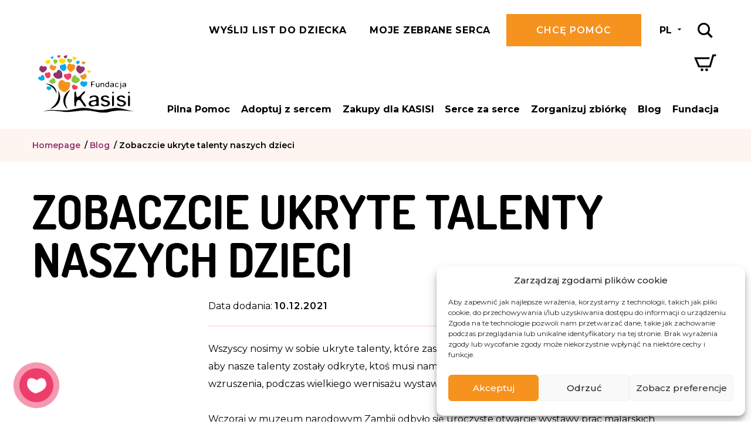

--- FILE ---
content_type: text/html; charset=UTF-8
request_url: https://www.fundacjakasisi.pl/blog/zobaczcie-ukryte-talenty-naszych-dzieci/
body_size: 21944
content:
<!DOCTYPE html>
<html lang="pl-PL">
<head>
	<meta charset="UTF-8">
	<meta name="viewport"
		  content="width=device-width, initial-scale=1.0, minimum-scale=1.0, maximum-scale=1.0, user-scalable=no, shrink-to-fit=no">
	<meta name="format-detection" content="telephone=no">
	<meta name="HandheldFriendly" content="true">
	<link href="https://fonts.googleapis.com/css?family=Dosis:600,700|Montserrat:300,400,500,600,700,800&display=swap&subset=latin-ext"
		  rel="stylesheet">
	<meta name='robots' content='index, follow, max-image-preview:large, max-snippet:-1, max-video-preview:-1' />
	<style>img:is([sizes="auto" i], [sizes^="auto," i]) { contain-intrinsic-size: 3000px 1500px }</style>
	<link rel="alternate" hreflang="en" href="https://www.fundacjakasisi.pl/en/blog/check-out-our-childrens-hidden-talents/" />
<link rel="alternate" hreflang="pl" href="https://www.fundacjakasisi.pl/blog/zobaczcie-ukryte-talenty-naszych-dzieci/" />
<link rel="alternate" hreflang="x-default" href="https://www.fundacjakasisi.pl/blog/zobaczcie-ukryte-talenty-naszych-dzieci/" />

	<!-- This site is optimized with the Yoast SEO plugin v26.1.1 - https://yoast.com/wordpress/plugins/seo/ -->
	<title>Zobaczcie ukryte talenty naszych dzieci  Fundacja Kasisi</title>
	<link rel="canonical" href="https://www.fundacjakasisi.pl/blog/zobaczcie-ukryte-talenty-naszych-dzieci/" />
	<meta property="og:locale" content="pl_PL" />
	<meta property="og:type" content="article" />
	<meta property="og:title" content="Zobaczcie ukryte talenty naszych dzieci" />
	<meta property="og:description" content="Wszyscy nosimy w sobie ukryte talenty, które zasługują na odkrycie. Ale bardzo często zdarza się, że aby nasze talenty zostały odkryte, ktoś musi nam w tym pomóc &#8211; mówi siostra Mariola, nie kryjąc wzruszenia, podczas wielkiego wernisażu wystawy malarstwa dzieci. Wczoraj w muzeum narodowym Zambii odbyło się uroczyste otwarcie wystawy prac malarskich dzieci z Kasisi. [&hellip;]" />
	<meta property="og:url" content="https://www.fundacjakasisi.pl/blog/zobaczcie-ukryte-talenty-naszych-dzieci/" />
	<meta property="og:site_name" content="Fundacja Kasisi" />
	<meta property="article:publisher" content="https://www.facebook.com/fundacjakasisi/" />
	<meta property="article:published_time" content="2021-12-10T16:59:45+00:00" />
	<meta property="article:modified_time" content="2021-12-14T12:07:23+00:00" />
	<meta property="og:image" content="https://cdn.fundacjakasisi.pl/wp-content/uploads/2021/12/264936997-4579814438793393-7021732064287528374-n.jpg" />
	<meta property="og:image:width" content="2048" />
	<meta property="og:image:height" content="1536" />
	<meta property="og:image:type" content="image/jpeg" />
	<meta name="author" content="Jarosław Martynko" />
	<meta name="twitter:card" content="summary_large_image" />
	<meta name="twitter:label1" content="Napisane przez" />
	<meta name="twitter:data1" content="Jarosław Martynko" />
	<meta name="twitter:label2" content="Szacowany czas czytania" />
	<meta name="twitter:data2" content="2 minuty" />
	<script type="application/ld+json" class="yoast-schema-graph">{"@context":"https://schema.org","@graph":[{"@type":"Article","@id":"https://www.fundacjakasisi.pl/blog/zobaczcie-ukryte-talenty-naszych-dzieci/#article","isPartOf":{"@id":"https://www.fundacjakasisi.pl/blog/zobaczcie-ukryte-talenty-naszych-dzieci/"},"author":{"name":"Jarosław Martynko","@id":"https://www.fundacjakasisi.pl/#/schema/person/0a70b248bf4d03fc2333c81c007fb87e"},"headline":"Zobaczcie ukryte talenty naszych dzieci","datePublished":"2021-12-10T16:59:45+00:00","dateModified":"2021-12-14T12:07:23+00:00","mainEntityOfPage":{"@id":"https://www.fundacjakasisi.pl/blog/zobaczcie-ukryte-talenty-naszych-dzieci/"},"wordCount":352,"commentCount":0,"publisher":{"@id":"https://www.fundacjakasisi.pl/#organization"},"image":{"@id":"https://www.fundacjakasisi.pl/blog/zobaczcie-ukryte-talenty-naszych-dzieci/#primaryimage"},"thumbnailUrl":"https://www.fundacjakasisi.pl/wp-content/uploads/2021/12/264936997-4579814438793393-7021732064287528374-n.jpg","articleSection":["Jak możesz pomóc"],"inLanguage":"pl-PL","potentialAction":[{"@type":"CommentAction","name":"Comment","target":["https://www.fundacjakasisi.pl/blog/zobaczcie-ukryte-talenty-naszych-dzieci/#respond"]}]},{"@type":"WebPage","@id":"https://www.fundacjakasisi.pl/blog/zobaczcie-ukryte-talenty-naszych-dzieci/","url":"https://www.fundacjakasisi.pl/blog/zobaczcie-ukryte-talenty-naszych-dzieci/","name":"Zobaczcie ukryte talenty naszych dzieci","isPartOf":{"@id":"https://www.fundacjakasisi.pl/#website"},"primaryImageOfPage":{"@id":"https://www.fundacjakasisi.pl/blog/zobaczcie-ukryte-talenty-naszych-dzieci/#primaryimage"},"image":{"@id":"https://www.fundacjakasisi.pl/blog/zobaczcie-ukryte-talenty-naszych-dzieci/#primaryimage"},"thumbnailUrl":"https://www.fundacjakasisi.pl/wp-content/uploads/2021/12/264936997-4579814438793393-7021732064287528374-n.jpg","datePublished":"2021-12-10T16:59:45+00:00","dateModified":"2021-12-14T12:07:23+00:00","breadcrumb":{"@id":"https://www.fundacjakasisi.pl/blog/zobaczcie-ukryte-talenty-naszych-dzieci/#breadcrumb"},"inLanguage":"pl-PL","potentialAction":[{"@type":"ReadAction","target":["https://www.fundacjakasisi.pl/blog/zobaczcie-ukryte-talenty-naszych-dzieci/"]}]},{"@type":"ImageObject","inLanguage":"pl-PL","@id":"https://www.fundacjakasisi.pl/blog/zobaczcie-ukryte-talenty-naszych-dzieci/#primaryimage","url":"https://www.fundacjakasisi.pl/wp-content/uploads/2021/12/264936997-4579814438793393-7021732064287528374-n.jpg","contentUrl":"https://www.fundacjakasisi.pl/wp-content/uploads/2021/12/264936997-4579814438793393-7021732064287528374-n.jpg","width":2048,"height":1536},{"@type":"BreadcrumbList","@id":"https://www.fundacjakasisi.pl/blog/zobaczcie-ukryte-talenty-naszych-dzieci/#breadcrumb","itemListElement":[{"@type":"ListItem","position":1,"name":"Homepage","item":"https://www.fundacjakasisi.pl/"},{"@type":"ListItem","position":2,"name":"Blog","item":"https://www.fundacjakasisi.pl/blog/"},{"@type":"ListItem","position":3,"name":"Zobaczcie ukryte talenty naszych dzieci"}]},{"@type":"WebSite","@id":"https://www.fundacjakasisi.pl/#website","url":"https://www.fundacjakasisi.pl/","name":"Fundacja Kasisi","description":"","publisher":{"@id":"https://www.fundacjakasisi.pl/#organization"},"potentialAction":[{"@type":"SearchAction","target":{"@type":"EntryPoint","urlTemplate":"https://www.fundacjakasisi.pl/?s={search_term_string}"},"query-input":{"@type":"PropertyValueSpecification","valueRequired":true,"valueName":"search_term_string"}}],"inLanguage":"pl-PL"},{"@type":"Organization","@id":"https://www.fundacjakasisi.pl/#organization","name":"Fundacja Kasisi","url":"https://www.fundacjakasisi.pl/","logo":{"@type":"ImageObject","inLanguage":"pl-PL","@id":"https://www.fundacjakasisi.pl/#/schema/logo/image/","url":"https://www.fundacjakasisi.pl/wp-content/uploads/2019/09/logo-white.svg","contentUrl":"https://www.fundacjakasisi.pl/wp-content/uploads/2019/09/logo-white.svg","caption":"Fundacja Kasisi"},"image":{"@id":"https://www.fundacjakasisi.pl/#/schema/logo/image/"},"sameAs":["https://www.facebook.com/fundacjakasisi/","https://www.instagram.com/fundacja.kasisi/","https://www.youtube.com/channel/UCXrUYrYvYix-yllLYItdw8g"]},{"@type":"Person","@id":"https://www.fundacjakasisi.pl/#/schema/person/0a70b248bf4d03fc2333c81c007fb87e","name":"Jarosław Martynko"}]}</script>
	<!-- / Yoast SEO plugin. -->


<link rel='dns-prefetch' href='//b3282467.smushcdn.com' />
<link rel="alternate" type="application/rss+xml" title="Fundacja Kasisi &raquo; Kanał z wpisami" href="https://www.fundacjakasisi.pl/feed/" />
<link rel="alternate" type="application/rss+xml" title="Fundacja Kasisi &raquo; Kanał z komentarzami" href="https://www.fundacjakasisi.pl/comments/feed/" />
<link rel="alternate" type="application/rss+xml" title="Fundacja Kasisi &raquo; Zobaczcie ukryte talenty naszych dzieci Kanał z komentarzami" href="https://www.fundacjakasisi.pl/blog/zobaczcie-ukryte-talenty-naszych-dzieci/feed/" />
		<style>
			.lazyload,
			.lazyloading {
				max-width: 100%;
			}
		</style>
		<style id='classic-theme-styles-inline-css' type='text/css'>
/*! This file is auto-generated */
.wp-block-button__link{color:#fff;background-color:#32373c;border-radius:9999px;box-shadow:none;text-decoration:none;padding:calc(.667em + 2px) calc(1.333em + 2px);font-size:1.125em}.wp-block-file__button{background:#32373c;color:#fff;text-decoration:none}
</style>
<style id='global-styles-inline-css' type='text/css'>
:root{--wp--preset--aspect-ratio--square: 1;--wp--preset--aspect-ratio--4-3: 4/3;--wp--preset--aspect-ratio--3-4: 3/4;--wp--preset--aspect-ratio--3-2: 3/2;--wp--preset--aspect-ratio--2-3: 2/3;--wp--preset--aspect-ratio--16-9: 16/9;--wp--preset--aspect-ratio--9-16: 9/16;--wp--preset--color--black: #000000;--wp--preset--color--cyan-bluish-gray: #abb8c3;--wp--preset--color--white: #ffffff;--wp--preset--color--pale-pink: #f78da7;--wp--preset--color--vivid-red: #cf2e2e;--wp--preset--color--luminous-vivid-orange: #ff6900;--wp--preset--color--luminous-vivid-amber: #fcb900;--wp--preset--color--light-green-cyan: #7bdcb5;--wp--preset--color--vivid-green-cyan: #00d084;--wp--preset--color--pale-cyan-blue: #8ed1fc;--wp--preset--color--vivid-cyan-blue: #0693e3;--wp--preset--color--vivid-purple: #9b51e0;--wp--preset--gradient--vivid-cyan-blue-to-vivid-purple: linear-gradient(135deg,rgba(6,147,227,1) 0%,rgb(155,81,224) 100%);--wp--preset--gradient--light-green-cyan-to-vivid-green-cyan: linear-gradient(135deg,rgb(122,220,180) 0%,rgb(0,208,130) 100%);--wp--preset--gradient--luminous-vivid-amber-to-luminous-vivid-orange: linear-gradient(135deg,rgba(252,185,0,1) 0%,rgba(255,105,0,1) 100%);--wp--preset--gradient--luminous-vivid-orange-to-vivid-red: linear-gradient(135deg,rgba(255,105,0,1) 0%,rgb(207,46,46) 100%);--wp--preset--gradient--very-light-gray-to-cyan-bluish-gray: linear-gradient(135deg,rgb(238,238,238) 0%,rgb(169,184,195) 100%);--wp--preset--gradient--cool-to-warm-spectrum: linear-gradient(135deg,rgb(74,234,220) 0%,rgb(151,120,209) 20%,rgb(207,42,186) 40%,rgb(238,44,130) 60%,rgb(251,105,98) 80%,rgb(254,248,76) 100%);--wp--preset--gradient--blush-light-purple: linear-gradient(135deg,rgb(255,206,236) 0%,rgb(152,150,240) 100%);--wp--preset--gradient--blush-bordeaux: linear-gradient(135deg,rgb(254,205,165) 0%,rgb(254,45,45) 50%,rgb(107,0,62) 100%);--wp--preset--gradient--luminous-dusk: linear-gradient(135deg,rgb(255,203,112) 0%,rgb(199,81,192) 50%,rgb(65,88,208) 100%);--wp--preset--gradient--pale-ocean: linear-gradient(135deg,rgb(255,245,203) 0%,rgb(182,227,212) 50%,rgb(51,167,181) 100%);--wp--preset--gradient--electric-grass: linear-gradient(135deg,rgb(202,248,128) 0%,rgb(113,206,126) 100%);--wp--preset--gradient--midnight: linear-gradient(135deg,rgb(2,3,129) 0%,rgb(40,116,252) 100%);--wp--preset--font-size--small: 13px;--wp--preset--font-size--medium: 20px;--wp--preset--font-size--large: 36px;--wp--preset--font-size--x-large: 42px;--wp--preset--spacing--20: 0.44rem;--wp--preset--spacing--30: 0.67rem;--wp--preset--spacing--40: 1rem;--wp--preset--spacing--50: 1.5rem;--wp--preset--spacing--60: 2.25rem;--wp--preset--spacing--70: 3.38rem;--wp--preset--spacing--80: 5.06rem;--wp--preset--shadow--natural: 6px 6px 9px rgba(0, 0, 0, 0.2);--wp--preset--shadow--deep: 12px 12px 50px rgba(0, 0, 0, 0.4);--wp--preset--shadow--sharp: 6px 6px 0px rgba(0, 0, 0, 0.2);--wp--preset--shadow--outlined: 6px 6px 0px -3px rgba(255, 255, 255, 1), 6px 6px rgba(0, 0, 0, 1);--wp--preset--shadow--crisp: 6px 6px 0px rgba(0, 0, 0, 1);}:where(.is-layout-flex){gap: 0.5em;}:where(.is-layout-grid){gap: 0.5em;}body .is-layout-flex{display: flex;}.is-layout-flex{flex-wrap: wrap;align-items: center;}.is-layout-flex > :is(*, div){margin: 0;}body .is-layout-grid{display: grid;}.is-layout-grid > :is(*, div){margin: 0;}:where(.wp-block-columns.is-layout-flex){gap: 2em;}:where(.wp-block-columns.is-layout-grid){gap: 2em;}:where(.wp-block-post-template.is-layout-flex){gap: 1.25em;}:where(.wp-block-post-template.is-layout-grid){gap: 1.25em;}.has-black-color{color: var(--wp--preset--color--black) !important;}.has-cyan-bluish-gray-color{color: var(--wp--preset--color--cyan-bluish-gray) !important;}.has-white-color{color: var(--wp--preset--color--white) !important;}.has-pale-pink-color{color: var(--wp--preset--color--pale-pink) !important;}.has-vivid-red-color{color: var(--wp--preset--color--vivid-red) !important;}.has-luminous-vivid-orange-color{color: var(--wp--preset--color--luminous-vivid-orange) !important;}.has-luminous-vivid-amber-color{color: var(--wp--preset--color--luminous-vivid-amber) !important;}.has-light-green-cyan-color{color: var(--wp--preset--color--light-green-cyan) !important;}.has-vivid-green-cyan-color{color: var(--wp--preset--color--vivid-green-cyan) !important;}.has-pale-cyan-blue-color{color: var(--wp--preset--color--pale-cyan-blue) !important;}.has-vivid-cyan-blue-color{color: var(--wp--preset--color--vivid-cyan-blue) !important;}.has-vivid-purple-color{color: var(--wp--preset--color--vivid-purple) !important;}.has-black-background-color{background-color: var(--wp--preset--color--black) !important;}.has-cyan-bluish-gray-background-color{background-color: var(--wp--preset--color--cyan-bluish-gray) !important;}.has-white-background-color{background-color: var(--wp--preset--color--white) !important;}.has-pale-pink-background-color{background-color: var(--wp--preset--color--pale-pink) !important;}.has-vivid-red-background-color{background-color: var(--wp--preset--color--vivid-red) !important;}.has-luminous-vivid-orange-background-color{background-color: var(--wp--preset--color--luminous-vivid-orange) !important;}.has-luminous-vivid-amber-background-color{background-color: var(--wp--preset--color--luminous-vivid-amber) !important;}.has-light-green-cyan-background-color{background-color: var(--wp--preset--color--light-green-cyan) !important;}.has-vivid-green-cyan-background-color{background-color: var(--wp--preset--color--vivid-green-cyan) !important;}.has-pale-cyan-blue-background-color{background-color: var(--wp--preset--color--pale-cyan-blue) !important;}.has-vivid-cyan-blue-background-color{background-color: var(--wp--preset--color--vivid-cyan-blue) !important;}.has-vivid-purple-background-color{background-color: var(--wp--preset--color--vivid-purple) !important;}.has-black-border-color{border-color: var(--wp--preset--color--black) !important;}.has-cyan-bluish-gray-border-color{border-color: var(--wp--preset--color--cyan-bluish-gray) !important;}.has-white-border-color{border-color: var(--wp--preset--color--white) !important;}.has-pale-pink-border-color{border-color: var(--wp--preset--color--pale-pink) !important;}.has-vivid-red-border-color{border-color: var(--wp--preset--color--vivid-red) !important;}.has-luminous-vivid-orange-border-color{border-color: var(--wp--preset--color--luminous-vivid-orange) !important;}.has-luminous-vivid-amber-border-color{border-color: var(--wp--preset--color--luminous-vivid-amber) !important;}.has-light-green-cyan-border-color{border-color: var(--wp--preset--color--light-green-cyan) !important;}.has-vivid-green-cyan-border-color{border-color: var(--wp--preset--color--vivid-green-cyan) !important;}.has-pale-cyan-blue-border-color{border-color: var(--wp--preset--color--pale-cyan-blue) !important;}.has-vivid-cyan-blue-border-color{border-color: var(--wp--preset--color--vivid-cyan-blue) !important;}.has-vivid-purple-border-color{border-color: var(--wp--preset--color--vivid-purple) !important;}.has-vivid-cyan-blue-to-vivid-purple-gradient-background{background: var(--wp--preset--gradient--vivid-cyan-blue-to-vivid-purple) !important;}.has-light-green-cyan-to-vivid-green-cyan-gradient-background{background: var(--wp--preset--gradient--light-green-cyan-to-vivid-green-cyan) !important;}.has-luminous-vivid-amber-to-luminous-vivid-orange-gradient-background{background: var(--wp--preset--gradient--luminous-vivid-amber-to-luminous-vivid-orange) !important;}.has-luminous-vivid-orange-to-vivid-red-gradient-background{background: var(--wp--preset--gradient--luminous-vivid-orange-to-vivid-red) !important;}.has-very-light-gray-to-cyan-bluish-gray-gradient-background{background: var(--wp--preset--gradient--very-light-gray-to-cyan-bluish-gray) !important;}.has-cool-to-warm-spectrum-gradient-background{background: var(--wp--preset--gradient--cool-to-warm-spectrum) !important;}.has-blush-light-purple-gradient-background{background: var(--wp--preset--gradient--blush-light-purple) !important;}.has-blush-bordeaux-gradient-background{background: var(--wp--preset--gradient--blush-bordeaux) !important;}.has-luminous-dusk-gradient-background{background: var(--wp--preset--gradient--luminous-dusk) !important;}.has-pale-ocean-gradient-background{background: var(--wp--preset--gradient--pale-ocean) !important;}.has-electric-grass-gradient-background{background: var(--wp--preset--gradient--electric-grass) !important;}.has-midnight-gradient-background{background: var(--wp--preset--gradient--midnight) !important;}.has-small-font-size{font-size: var(--wp--preset--font-size--small) !important;}.has-medium-font-size{font-size: var(--wp--preset--font-size--medium) !important;}.has-large-font-size{font-size: var(--wp--preset--font-size--large) !important;}.has-x-large-font-size{font-size: var(--wp--preset--font-size--x-large) !important;}
:where(.wp-block-post-template.is-layout-flex){gap: 1.25em;}:where(.wp-block-post-template.is-layout-grid){gap: 1.25em;}
:where(.wp-block-columns.is-layout-flex){gap: 2em;}:where(.wp-block-columns.is-layout-grid){gap: 2em;}
:root :where(.wp-block-pullquote){font-size: 1.5em;line-height: 1.6;}
</style>
<link rel='stylesheet' id='cmplz-general-css' href='https://www.fundacjakasisi.pl/wp-content/plugins/complianz-gdpr-premium/assets/css/cookieblocker.min.css?ver=1761823091' type='text/css' media='all' />
<link rel='stylesheet' id='main-css' href='https://www.fundacjakasisi.pl/wp-content/themes/custom/assets/dist/theme-866c4c330b2b71d87cdd-1750755556000.css' type='text/css' media='all' />
			<style>.cmplz-hidden {
					display: none !important;
				}</style>		<script>
			document.documentElement.className = document.documentElement.className.replace('no-js', 'js');
		</script>
				<style>
			.no-js img.lazyload {
				display: none;
			}

			figure.wp-block-image img.lazyloading {
				min-width: 150px;
			}

			.lazyload,
			.lazyloading {
				--smush-placeholder-width: 100px;
				--smush-placeholder-aspect-ratio: 1/1;
				width: var(--smush-image-width, var(--smush-placeholder-width)) !important;
				aspect-ratio: var(--smush-image-aspect-ratio, var(--smush-placeholder-aspect-ratio)) !important;
			}

						.lazyload, .lazyloading {
				opacity: 0;
			}

			.lazyloaded {
				opacity: 1;
				transition: opacity 400ms;
				transition-delay: 0ms;
			}

					</style>
		<link rel="icon" href="https://b3282467.smushcdn.com/3282467/wp-content/uploads/2019/11/cropped-fk-fav-32x32.png?lossy=1&strip=1&webp=1" sizes="32x32" />
<link rel="icon" href="https://b3282467.smushcdn.com/3282467/wp-content/uploads/2019/11/cropped-fk-fav-192x192.png?lossy=1&strip=1&webp=1" sizes="192x192" />
<link rel="apple-touch-icon" href="https://b3282467.smushcdn.com/3282467/wp-content/uploads/2019/11/cropped-fk-fav-180x180.png?lossy=1&strip=1&webp=1" />
<meta name="msapplication-TileImage" content="https://www.fundacjakasisi.pl/wp-content/uploads/2019/11/cropped-fk-fav-270x270.png" />
		<meta name="facebook-domain-verification" content="vxk2hdhapqaje4s2czcboc1fij01wx" />

<!-- FOMO code start -->
<script type="text/javascript" src="https://load.fomo.com/api/v1/U5E10T4xpaTwJieB2OJm9Q/load.js" async type="text/plain" data-category="marketing"></script>
<!-- FOMO code end -->

<!-- Microsoft Clarity Code -->
<script type="text/javascript">
    (function(c,l,a,r,i,t,y){
        c[a]=c[a]||function(){(c[a].q=c[a].q||[]).push(arguments)};
        t=l.createElement(r);t.async=1;t.src="https://www.clarity.ms/tag/"+i;
        y=l.getElementsByTagName(r)[0];y.parentNode.insertBefore(t,y);
    })(window, document, "clarity", "script", "m5o1lj7pqy");
</script>	
</head>
<body class="wp-singular post-template-default single single-post postid-83296 single-format-standard wp-custom-logo wp-theme-custom">
<!-- Facebook Pixel Code -->
<noscript><img height="1" width="1" style="display:none" src="https://www.facebook.com/tr?id=329148138977207&ev=PageView&noscript=1" /></noscript>
<!-- End Facebook Pixel Code -->
<!--
<div style="width: 100%; position: absolute; top: 0; left: 0; background: #ed3e6b;">
<p class="container-fluid" style="text-align: center; padding: 20px; color: #FFF; font-weight: bold; line-height: 1.75em;;">Drodzy Darczyńcy - mamy przejściowy problem z przyjmowaniem darowizn przekazanych poprzez płatność kartą z banku Santander. Przepraszamy za utrudnienia, pracujemy nad rozwiązaniem problemu.</p>
</div>
--><div class="js--header-placeholder"></div>
<header class="header js--header  header-static ">
	<div class="header-box js--header-box">
			<div class="container-fluid">
			<div class="header-inside">
									<h1 class="h-logo">
						<span class="h-logo-white">
							<a href="https://www.fundacjakasisi.pl/" class="custom-logo-link" rel="home">
								<img data-src="https://www.fundacjakasisi.pl/wp-content/uploads/2019/09/logo-white.svg"
									 class="custom-logo lazyload" alt="Fundacja Kasisi" src="[data-uri]">
							</a>
						</span>
						<span class="h-logo-dark">
							<a href="https://www.fundacjakasisi.pl/" class="custom-logo-link" rel="home">
								<img data-src="https://www.fundacjakasisi.pl/wp-content/uploads/2019/09/logo-dark.svg"
									 class="custom-logo lazyload" alt="Fundacja Kasisi" src="[data-uri]">
							</a>
						</span>
					</h1>
				
				<div class="h-content">
					<div class="h-content-top">
						<div class="h-components">
							<div class="h-buttons">
								<div class="check-points-component">
																			<a href="https://www.fundacjakasisi.pl/wyslij-list-do-dziecka/"
										class="base-link font-uppercase hidden visible-lg" title="Wyślij list do dziecka" target="_blank">Wyślij list do dziecka</a>
																		<span class="base-link font-uppercase hidden visible-lg"
										  data-show-popup="check_points">
										moje zebrane serca									</span>
									<button type="button" data-show-popup="check_points"
											class="h-icon-button btn-reset-styles hidden-lg">
										<i class="icon-charity"></i>
									</button>
								</div>
																	<a href="https://www.fundacjakasisi.pl/zbiorka/wplata-na-cele-statutowe/wesprzyj/"
									   class="btn btn-orange hidden visible-inline-lg" title="Chcę pomóc">Chcę pomóc</a>
															</div>
															<div class="h-lang language-component">
									<button type="button" class="language-toggle btn-reset-styles"
											data-show-popup="language">
										<span class="active-lang">PL</span>
										<i class="icon-arrow-drop-down hidden visible-inline-lg"></i>
									</button>
								</div>
														<div class="h-search header-search js--header-search">
								<button type="button"
										class="btn-show-search js--show-search h-icon-button btn-reset-styles">
									<i class="icon-search"></i>
								</button>
								<form class="custom-search-form" method="get" action="https://www.fundacjakasisi.pl/">
    <div class="btn-hamburger btn-hide-search js--hide-search open"> 
        <div class="cross">
            <span></span>
            <span></span>
        </div> 
    </div>
    <div class="custom-search-fields">
        <input type="text" class="custom-search-field js--custom-search-field" name="s" value="">
        <button type="submit" class="btn-search h-icon-button btn-reset-styles"><i class="icon-search"></i></button>
    </div>
</form>							</div>

							<div class="h-basket js--small-basket">
								<button type="button"
										class="h-icon-button btn-reset-styles"
										data-show-popup="small_basket">
									<i class="icon-shopping-cart">
										<span class="h-icon-count js--small-basket-count hidden">0</span>
									</i>
								</button>
							</div>

						</div>
													<div class="btn-hamburger js-primary-menu-toggle">
								<div class="hamburger">
									<span></span>
									<span></span>
									<span></span>
								</div>
								<div class="cross">
									<span></span>
									<span></span>
								</div>
							</div>
						
						<div class="header-popups">
							<div class="header-popup js--header-popup check-points-popup" data-popup="check_points">
								<button type="button"
										class="header-popup-close js--header-popup-close btn-reset-styles"><i
											class="icon-close"></i></button>

								<div class="js--check-points js--section-parent check-points-box">
	<div class="js--check-points-form-box">
		<div class="cpb-row flex align-items-flex-start align-items-flex-end-sm justify-content-space-between">
			<div class="cpb-icon">
				<img data-src="https://www.fundacjakasisi.pl/wp-content/uploads/2019/09/list-icon-2.svg" alt="" src="[data-uri]" class="lazyload" />
			</div>
			<div class="cpb-body">
				<div class="h-popup-title">moje zebrane serca</div>
				<div class="base-text">
					<p>
						Zbieraj punkty-Serca i wymieniaj je na nagrody w programie Serce za Serce. Aby sprawdzić liczbę swoich Serc wpisz adres e-mail podany podczas Zakupów dla KASISI. Aby punkty wpływały na Twoje konto, zawsze używaj tego samego adresu e-mail.					</p>
				</div>
			</div>
		</div>
		<div class="cpb-form">
			<form class="js--check-points-form" novalidate="novalidate">
	<div class="form-item form-fields-inline reset-xs">
		<div class="form-group">
			<input
					type="email"
					name="email"
					class="form-control form-control-peach form-control-white-bg"
					placeholder="ADRES E-MAIL"
					required="required"
			/>
		</div>
		<div class="form-group">
			<button type="submit" class="btn btn-pink btn-block">sprawdź</button>
		</div>
	</div>
</form>		</div>
	</div>

	<div class="js--check-points-sended-box hidden">
		<div class="cpb-row flex align-items-flex-start align-items-flex-end-sm justify-content-space-between">
			<div class="cpb-icon cpb-icon-sended">
				<img data-src="https://www.fundacjakasisi.pl/wp-content/uploads/2019/09/list-icon-2.svg" alt="" src="[data-uri]" class="lazyload" />
			</div>
			<div class="cpb-body">
				<div class="h-popup-title title-big">Wysłano!</div>
				<div class="base-text js--check-points-message"></div>
			</div>
		</div>
		<div class="cpb-bottom-text base-text font-uppercase align-center align-left-sm">
			<b>Sprawdź skrzynkę odbiorczą</b>
		</div>
	</div>
</div>							</div>

															<div class="header-popup js--header-popup language-popup" data-popup="language">
									<button type="button"
											class="header-popup-close js--header-popup-close btn-reset-styles"><i
												class="icon-close"></i></button>

									<div class="language-widget">
										<ul>
																							<li class="">
													<a href="https://www.fundacjakasisi.pl/en/blog/check-out-our-childrens-hidden-talents/">
														English													</a>
												</li>
																							<li class="active">
													<a href="https://www.fundacjakasisi.pl/blog/zobaczcie-ukryte-talenty-naszych-dzieci/">
														polski													</a>
												</li>
																					</ul>
									</div>
								</div>
							
							<div class="header-popup js--header-popup small-basket-popup js--small-basket-popup"
								 data-popup="small_basket">
								<button type="button"
										class="header-popup-close js--header-popup-close btn-reset-styles"><i
											class="icon-close"></i></button>
								<div class="h-popup-title">
									Koszyk <span class="small-basket-count js--small-basket-count hidden"
												 data-template="(:value)">(0)</span>
								</div>
								<div class="small-basket-content js--small-basket-content">
									<div class="box-base box-loading">
										<div class="loader-spin"></div>
									</div>
								</div>
							</div>
						</div>
					</div>

											<div class="h-content-bottom">
							<div class="h-content-bottom-inside">
																	<a href="https://www.fundacjakasisi.pl/zbiorka/wplata-na-cele-statutowe/wesprzyj/"
									   class="btn btn-orange btn-block hidden-lg" title="Chcę pomóc">Chcę pomóc</a>
								
																	<a href="https://www.fundacjakasisi.pl/wyslij-list-do-dziecka/"
									class="base-link font-uppercase btn-block hidden-lg kasisi-walk-mobile-link" title="Wyślij list do dziecka" target="_blank">Wyślij list do dziecka</a>
								
								<nav class="primary-menu"><ul itemscope itemtype="http://www.schema.org/SiteNavigationElement" id="menu-menu-glowne" class="nav navbar-nav main-menu js--main-menu"><li id="menu-item-211735" class="menu-item menu-item-type-custom menu-item-object-custom menu-item-211735"><a href="https://www.fundacjakasisi.pl/zbiorka/pomoz-nam-ratowac-dzieci-z-kasisi/">Pilna Pomoc</a></li>
<li id="menu-item-129" class="menu-item menu-item-type-post_type menu-item-object-page menu-item-has-children menu-item-129"><a href="https://www.fundacjakasisi.pl/adoptuj-z-sercem/">Adoptuj z sercem</a>
<ul class="sub-menu">
	<li id="menu-item-19806" class="menu-item menu-item-type-custom menu-item-object-custom menu-item-19806"><a href="https://www.fundacjakasisi.pl/adoptuj-z-sercem/#zaadoptuj-dziecko">Zaadoptuj dziecko</a></li>
	<li id="menu-item-19805" class="menu-item menu-item-type-custom menu-item-object-custom menu-item-19805"><a href="https://www.fundacjakasisi.pl/adoptuj-z-sercem/#pilne-adopcje">Pilne adopcje</a></li>
	<li id="menu-item-19804" class="menu-item menu-item-type-custom menu-item-object-custom menu-item-19804"><a href="https://www.fundacjakasisi.pl/adoptuj-z-sercem/#pozwol-dziecku-znalezc-siebie">Pozwól dziecku znaleźć ciebie</a></li>
	<li id="menu-item-166307" class="menu-item menu-item-type-post_type menu-item-object-page menu-item-166307"><a href="https://www.fundacjakasisi.pl/wyslij-list-do-dziecka/">Wyślij list do dziecka</a></li>
	<li id="menu-item-87662" class="menu-item menu-item-type-post_type menu-item-object-page menu-item-87662"><a href="https://www.fundacjakasisi.pl/faq-czesto-zadawane-pytania/">FAQ – Często Zadawane Pytania</a></li>
</ul>
</li>
<li id="menu-item-128" class="menu-item menu-item-type-post_type menu-item-object-page menu-item-has-children menu-item-128"><a href="https://www.fundacjakasisi.pl/zakupy-dla-kasisi/">Zakupy dla KASISI</a>
<ul class="sub-menu">
	<li id="menu-item-162399" class="menu-item menu-item-type-custom menu-item-object-custom menu-item-162399"><a href="https://www.fundacjakasisi.pl/zakupy-dla-kasisi/#zlota-lista">Pilne Potrzeby</a></li>
	<li id="menu-item-17866" class="menu-item menu-item-type-taxonomy menu-item-object-ic-product-category menu-item-17866"><a href="https://www.fundacjakasisi.pl/zakupy-dla-kasisi/#zapelnij-spizarnie">Zapełnij spiżarnię</a></li>
	<li id="menu-item-17867" class="menu-item menu-item-type-taxonomy menu-item-object-ic-product-category menu-item-17867"><a href="https://www.fundacjakasisi.pl/zakupy-dla-kasisi/#rozpieszczalnik">Zadbaj o rozpieszczalnik</a></li>
	<li id="menu-item-17868" class="menu-item menu-item-type-taxonomy menu-item-object-ic-product-category menu-item-17868"><a href="https://www.fundacjakasisi.pl/zakupy-dla-kasisi/#edukacja">Zainwestuj w naukę</a></li>
	<li id="menu-item-17869" class="menu-item menu-item-type-taxonomy menu-item-object-ic-product-category menu-item-17869"><a href="https://www.fundacjakasisi.pl/zakupy-dla-kasisi/#oddzial-ratunkowy">Wesprzyj oddział ratunkowy</a></li>
</ul>
</li>
<li id="menu-item-4047" class="menu-item menu-item-type-post_type menu-item-object-page menu-item-has-children menu-item-4047"><a href="https://www.fundacjakasisi.pl/serce-za-serce/">Serce za serce</a>
<ul class="sub-menu">
	<li id="menu-item-19813" class="menu-item menu-item-type-custom menu-item-object-custom menu-item-19813"><a href="https://www.fundacjakasisi.pl/serce-za-serce/#jak-zbierac-punkty">Jak zbierać punkty?</a></li>
	<li id="menu-item-19814" class="menu-item menu-item-type-custom menu-item-object-custom menu-item-19814"><a href="https://www.fundacjakasisi.pl/serce-za-serce/#produkty">Nagrody</a></li>
</ul>
</li>
<li id="menu-item-4046" class="menu-item menu-item-type-post_type menu-item-object-page menu-item-has-children menu-item-4046"><a href="https://www.fundacjakasisi.pl/zorganizuj-zbiorke/">Zorganizuj zbiórkę</a>
<ul class="sub-menu">
	<li id="menu-item-181628" class="menu-item menu-item-type-post_type menu-item-object-page menu-item-181628"><a href="https://www.fundacjakasisi.pl/zorganizuj-zbiorke/swietuj-z-nami/">Świętuj z nami &#8211; dla Ciebie</a></li>
	<li id="menu-item-181626" class="menu-item menu-item-type-custom menu-item-object-custom menu-item-181626"><a href="https://www.fundacjakasisi.pl/zorganizuj-zbiorke/swietuj-z-nami-dla-szkol/">Świętuj z Nami &#8211; dla Szkół</a></li>
</ul>
</li>
<li id="menu-item-16" class="menu-item menu-item-type-post_type menu-item-object-page current_page_parent menu-item-16"><a href="https://www.fundacjakasisi.pl/blog/">Blog</a></li>
<li id="menu-item-7094" class="menu-item menu-item-type-post_type menu-item-object-page menu-item-has-children menu-item-7094"><a href="https://www.fundacjakasisi.pl/fundacja/">Fundacja</a>
<ul class="sub-menu">
	<li id="menu-item-19795" class="menu-item menu-item-type-custom menu-item-object-custom menu-item-19795"><a href="https://www.fundacjakasisi.pl/fundacja/#zapraszamy-do-kasisi">Zapraszamy do Kasisi</a></li>
	<li id="menu-item-19796" class="menu-item menu-item-type-custom menu-item-object-custom menu-item-19796"><a href="https://www.fundacjakasisi.pl/fundacja/#ludzie-kasisi">Ludzie Kasisi</a></li>
	<li id="menu-item-19797" class="menu-item menu-item-type-custom menu-item-object-custom menu-item-19797"><a href="https://www.fundacjakasisi.pl/fundacja/#ludzie-fundacji">Ludzie Fundacji</a></li>
	<li id="menu-item-19798" class="menu-item menu-item-type-custom menu-item-object-custom menu-item-19798"><a href="https://www.fundacjakasisi.pl/fundacja/#nasze-wartosci">Nasze wartości</a></li>
	<li id="menu-item-251823" class="menu-item menu-item-type-custom menu-item-object-custom menu-item-251823"><a href="https://www.fundacjakasisi.pl/nasze-osiagniecia/">Sprawozdania</a></li>
	<li id="menu-item-19799" class="menu-item menu-item-type-custom menu-item-object-custom menu-item-19799"><a href="https://www.fundacjakasisi.pl/fundacja/#nasze-osiagniecia">Nasze osiągnięcia</a></li>
	<li id="menu-item-102650" class="menu-item menu-item-type-post_type menu-item-object-page menu-item-102650"><a href="https://www.fundacjakasisi.pl/dla-biznesu/">Dla biznesu</a></li>
	<li id="menu-item-54337" class="menu-item menu-item-type-post_type menu-item-object-page menu-item-54337"><a href="https://www.fundacjakasisi.pl/podaruj-1/">Podaruj 1,5%</a></li>
	<li id="menu-item-19803" class="menu-item menu-item-type-post_type menu-item-object-page menu-item-19803"><a href="https://www.fundacjakasisi.pl/kontakt/">Kontakt</a></li>
</ul>
</li>
</ul></nav>
								<div class="nav-social-component hidden-lg">
									<div class="nav-social-title align-center">Odwiedź nas na</div>
									<nav>
										<ul class="nav-social-menu social-menu-header justify-content-center">
																							<li>
													<a target="_blank" href="https://www.facebook.com/fundacjakasisi/">
														<i class="icon-fb"></i>
													</a>
												</li>
											
																							<li>
													<a target="_blank" href="https://www.instagram.com/fundacja.kasisi/">
														<i class="icon-insta"></i>
													</a>
												</li>
											
																							<li>
													<a target="_blank" href="https://www.youtube.com/channel/UCXrUYrYvYix-yllLYItdw8g">
														<i class="icon-yt"></i>
													</a>
												</li>
																					</ul>
									</nav>
								</div>

							</div>
						</div>
									</div>
			</div>
		</div>
	</div>
</header>

<section class="content-wrapper js--content-wrapper">

		<div class="breadcrumbs-wrapper">
		<div class="container-fluid">
			<div class="hidden visible-md">
				<div id="breadcrumbs"><span><span><a href="https://www.fundacjakasisi.pl/">Homepage</a></span> / <span><a href="https://www.fundacjakasisi.pl/blog/">Blog</a></span> / <span class="breadcrumb_last" aria-current="page">Zobaczcie ukryte talenty naszych dzieci</span></span></div>			</div>

			
							<div class="hidden-md">
					<a href="https://www.fundacjakasisi.pl/blog/" class="base-back-link font-plum" title="Blog">
						<i class="icon-arrow-left"></i> Blog					</a>
				</div>
					</div>
	</div>

	<section class="blog-singular">
		<div class="container-fluid">
			
			<h2 class="base-heading-1 big-title mobile-small">Zobaczcie ukryte talenty naszych dzieci</h2>

			<div class="base-box-space big-space big-box">
				<div class="base-date date-border">Data dodania:					<b>10.12.2021</b></div>
				<div class="base-text big-element-margin"><p>Wszyscy nosimy w sobie ukryte talenty, które zasługują na odkrycie. Ale bardzo często zdarza się, że aby nasze talenty zostały odkryte, ktoś musi nam w tym pomóc &#8211; mówi siostra Mariola, nie kryjąc wzruszenia, podczas wielkiego wernisażu wystawy malarstwa dzieci.</p>
<p>Wczoraj w muzeum narodowym Zambii odbyło się uroczyste otwarcie wystawy prac malarskich dzieci z Kasisi. Na ten dzień pracowały ponad rok, a towarzyszył im znany w Zambii artysta &#8211; Patrick Mumba.</p>
<p>Wernisaż nie tylko nadał rozgłosu wystawie, ale równocześnie był okazją do spotkania przyjaciół Sióstr i Domu Kasisi. Do tego grona należycie również Wy &#8211; towarzyszycie dzieciom na każdym etapie ich życia i między innymi dzięki Waszemu wsparciu, możemy zapewnić dzieciom przybory malarskie, zajęcia plastyczne oraz, przede wszystkim, bezpieczną przystań, w której codziennie mogą realizować swoje największe pasje. Dlatego dziś również i Was zapraszamy do fotorelacji, którą odnajdziecie w nowym okienku kalendarza adwentowego.</p>
<p>Goście wystawy byli zachwyceni pracami dzieci, a te pękały z dumy. Nie mogły uwierzyć, że ich malarstwo wisi w tak wspaniałym miejscu i, co najważniejsze &#8211; cieszy się ogromnym powodzeniem. Kiedy opuszczaliśmy wystawę, kilkanaście obrazów było już sprzedanych!</p>
<p>Poza radością z tworzenia i rozwojem umiejętności artystycznych, jest to też dla dzieci bardzo ważna lekcja &#8211; że wysiłek, cierpliwość i pilność włożone w pracę przynoszą wymierne efekty i że tak naprawdę teraz tylko od nich zależy, jak pokierują swoim życiem. Że nawet miejsce w Muzeum Narodowym Zambii może należeć do nich!</p>
<p>Wiemy, że z Waszą pomocą każde dziecięce marzenie będzie mogło przerodzić się w prawdziwe skrzydła, które nadadzą pędu młodym Kasisjanom. Prosimy Was, ufundujcie <strong><a href="https://www.fundacjakasisi.pl/zakupy-dla-kasisi/?fbclid=IwAR3x9JyyDvsqITdmz4Zv2EpinsFiMwKtrfLIw9swZj7vZgrVmeD3VsdunCg#edukacja">zestaw przyborów malarskich lub jedną lekcję malarstwa</a></strong> &#8211; nawet jedne zajęcia mogą sprawić, że dzieci odkryją w sobie nowego Matisse’a, a zestaw pędzli i farb posłuży im przez długie miesiące.</p>
</div>

				
	<section  class="section-big-slider js--section-parent swiper-container-overflow bg-cover "
		style=''
			>
		<div class="container-fluid">

			
			<div class="swiper-container js--swiper-slider-box swiper-big-slider">
				<!-- Slider items -->
				<div class="swiper-wrapper">
											<div class="swiper-slide big-slider-item">
							<div class="bs-image bg-cover bg-base-image-format"
								 data-performance-load='{"breakpoint_mode":"block","breakpoints":{"0":{"default":"https://www.fundacjakasisi.pl/wp-content/uploads/2021/12/264936997-4579814438793393-7021732064287528374-n-800x550.jpg","retina":"https://www.fundacjakasisi.pl/wp-content/uploads/2021/12/264936997-4579814438793393-7021732064287528374-n-800x550.jpg"}}}'></div>
							<div class="base-text bs-text"></div>
					</div>
											<div class="swiper-slide big-slider-item">
							<div class="bs-image bg-cover bg-base-image-format"
								 data-performance-load='{"breakpoint_mode":"block","breakpoints":{"0":{"default":"https://www.fundacjakasisi.pl/wp-content/uploads/2021/12/265480779-4579810348793802-989843438750006294-n-800x550.jpg","retina":"https://www.fundacjakasisi.pl/wp-content/uploads/2021/12/265480779-4579810348793802-989843438750006294-n-800x550.jpg"}}}'></div>
							<div class="base-text bs-text"></div>
					</div>
											<div class="swiper-slide big-slider-item">
							<div class="bs-image bg-cover bg-base-image-format"
								 data-performance-load='{"breakpoint_mode":"block","breakpoints":{"0":{"default":"https://www.fundacjakasisi.pl/wp-content/uploads/2021/12/265687746-4579810215460482-5754190872589163832-n-800x550.jpg","retina":"https://www.fundacjakasisi.pl/wp-content/uploads/2021/12/265687746-4579810215460482-5754190872589163832-n-800x550.jpg"}}}'></div>
							<div class="base-text bs-text"></div>
					</div>
											<div class="swiper-slide big-slider-item">
							<div class="bs-image bg-cover bg-base-image-format"
								 data-performance-load='{"breakpoint_mode":"block","breakpoints":{"0":{"default":"https://www.fundacjakasisi.pl/wp-content/uploads/2021/12/266013659-4579811058793731-2112779481143109509-n-800x550.jpg","retina":"https://www.fundacjakasisi.pl/wp-content/uploads/2021/12/266013659-4579811058793731-2112779481143109509-n-800x550.jpg"}}}'></div>
							<div class="base-text bs-text"></div>
					</div>
											<div class="swiper-slide big-slider-item">
							<div class="bs-image bg-cover bg-base-image-format"
								 data-performance-load='{"breakpoint_mode":"block","breakpoints":{"0":{"default":"https://www.fundacjakasisi.pl/wp-content/uploads/2021/12/266021138-4579810105460493-4917957155007773637-n-800x550.jpg","retina":"https://www.fundacjakasisi.pl/wp-content/uploads/2021/12/266021138-4579810105460493-4917957155007773637-n-800x550.jpg"}}}'></div>
							<div class="base-text bs-text"></div>
					</div>
											<div class="swiper-slide big-slider-item">
							<div class="bs-image bg-cover bg-base-image-format"
								 data-performance-load='{"breakpoint_mode":"block","breakpoints":{"0":{"default":"https://www.fundacjakasisi.pl/wp-content/uploads/2021/12/266031756-4579810288793808-5046400689178441376-n-800x550.jpg","retina":"https://www.fundacjakasisi.pl/wp-content/uploads/2021/12/266031756-4579810288793808-5046400689178441376-n-800x550.jpg"}}}'></div>
							<div class="base-text bs-text"></div>
					</div>
											<div class="swiper-slide big-slider-item">
							<div class="bs-image bg-cover bg-base-image-format"
								 data-performance-load='{"breakpoint_mode":"block","breakpoints":{"0":{"default":"https://www.fundacjakasisi.pl/wp-content/uploads/2021/12/264509826-4579816718793165-3183364450188267027-n-800x550.jpg","retina":"https://www.fundacjakasisi.pl/wp-content/uploads/2021/12/264509826-4579816718793165-3183364450188267027-n-800x550.jpg"}}}'></div>
							<div class="base-text bs-text"></div>
					</div>
									</div>

				<div class="buttons-to-right">
					<div class="swiper-controls swiper-no-swiping">
	<!-- Slider pagination -->
	<div class="swiper-pagination"></div>
	<div class="swiper-buttons">
		<!-- Slider arrow prev -->
		<div class="swiper-button-prev">
			<i class="icon-swiper-arrow-left"></i>
			<i class="icon-arrow-left hidden"></i>
		</div>
		<!-- Slider arrow next -->
		<div class="swiper-button-next">
			<i class="icon-swiper-arrow-right"></i>
			<i class="icon-arrow-right hidden"></i>
		</div>
	</div>
</div>				</div>
			</div>
		</div>
	</section>
<div class="share-box js--section-parent type-default color-dark">
	<div class="sb-label">Udostępnij:</div>
	<ul class="share-buttons">
		<li><a href="https://www.facebook.com/sharer/sharer.php?u=https://www.fundacjakasisi.pl/blog/zobaczcie-ukryte-talenty-naszych-dzieci/"
			   target="_blank"><i class="icon-fb"></i></a></li>
		<li><a href="https://twitter.com/home?status=https://www.fundacjakasisi.pl/blog/zobaczcie-ukryte-talenty-naszych-dzieci/" target="_blank"><i
						class="icon-twitter"></i></a></li>
		<li><span class="js--show-share-email" role="button"><i class="icon-email"></i></span></li>
	</ul>
</div>

<div class="hidden js--form-share-email">
	<form class="js--share-email">
				<input type="hidden" name="url" value="https://www.fundacjakasisi.pl/blog/zobaczcie-ukryte-talenty-naszych-dzieci"/>

		<div class="form-group">
			<label class="form-label" for="share_email">Podaj adres e-mail</label>
			<input
					type="email"
					class="form-control"
					name="email"
					id="share_email"
					required="required"
			/>
		</div>
		<div class="form-group">
			<label class="form-label" for="share_message">Dodaj wiadomość</label>
			<textarea
					class="form-control"
					name="message"
					id="share_message"
					required="required"
					rows="5"
			></textarea>
		</div>

		<div class="align-right">
			<button type="submit" class="btn btn-pink btn-with-icon">
				<i class="icon-email"></i>
				wyślij			</button>
		</div>
	</form>
</div>
			</div>
		</div>
	</section>

<section  class="section-newsletter js--section-parent">
	<div class="container-fluid">
		<div class="base-small-heading small-title align-center-md">Bądź z nami w kontakcie!</div>
		<h2 class="base-heading-1 big-title font-pink align-center-md">Newsletter</h2>
		<div class="base-text top-text align-center-md">
			<p>Niezwykłe relacje i zdjęcia, ciekawostki o tym, jak zmienia się Kasisi, co dzieje się wokół naszych projektów. Dołącz już teraz, a nie przeoczysz żadnego ważnego wydarzenia.</p>
		</div>
		<form class="newsletter-form js--newsletter" novalidate="novalidate">
	<div class="form-item form-fields-inline reset-mobile">
		<div class="form-group">
			<input
					type="email"
					name="email"
					class="form-control form-control-peach"
					placeholder="ADRES E-MAIL"
					required="required"
			/>
		</div>
		<div class="form-group">
			<input
					type="text"
					name="name"
					class="form-control form-control-peach"
					placeholder="IMIĘ"
					required="required"
			/>
		</div>
		<div class="form-group">
			<button type="submit" class="btn btn-pink btn-block">Zapisz się</button>
		</div>
	</div>
	<div class="form-item">
		<div class="form-group form-checkbox form-control-peach">
			<label>
				<input
						type="checkbox"
						name="acceptance"
						value="1"
						class="form-control"
						required="required"
				/>
				<span class="f-input"><i class="icon-checkmark"></i></span>
				<span class="f-text">
                    <p><span class="form-required-indicator">*</span>  Chcę otrzymywać na ww. adres e-mail newsletter i najnowsze informacje na temat działalności  Fundacji Kasisi <span class="form-checkbox-read-more-btn js--collapse-button" data-collapse-it="collapse_newsletter">Czytaj więcej</span></p>
                </span>
			</label>
		</div>
		<div class="fpwd-collapse-content" id="collapse_newsletter">
			<div class="form-checkbox-read-more read-more-peach base-text js--collapse-content">
                <p>„Przyjmuję do wiadomości, że administratorem moich danych osobowych jest Fundacja Kasisi z siedzibą w Warszawie (04-694) przy ul. Pomiechowskiej 47/14.</p>
<p>Administrator wyznaczył Inspektora Danych Osobowych, z którym można się skontaktować drogą elektroniczną: <a href="/cdn-cgi/l/email-protection" class="__cf_email__" data-cfemail="cfa6a0ab8fa9baa1abaeaca5aea4aebca6bca6e1bfa3">[email&#160;protected]</a></p>
<p>Dane osobowe przetwarzane będą w celu:</p>
<p>a) wysyłki newslettera i informacji o działalności fundacji – co stanowi uzasadniony interes administratora (polegający na promocji), na podstawie art. 6 ust. 1 lit. f RODO;</p>
<p>(b) wypełnienia obowiązków prawnych spoczywających na nas w związku z wysyłką newslettera i informacji – na podstawie art. 6 ust. 1 lit. c RODO;</p>
<p>(c) obrony przed ewentualnymi roszczeniami i dochodzeniem ewentualnych roszczeń związanych z realizacją ww. celów – co stanowi uzasadniony interes administratora, na podstawie art. 6 ust. 1 lit. f RODO.</p>
<p>Odbiorcą danych osobowych będą podmioty współpracujące z Fundacją przy realizacji<span class="Apple-converted-space">  </span>wysyłki newslettera i informacji na temat fundacji, jak również podmioty uprawnione do uzyskania informacji na podstawie przepisów prawa. Dane osobowe nie będą przekazywane do państwa trzeciego ani organizacji międzynarodowej.</p>
<p>Dane osobowe będą przechowywane do czasu wyrażenia przez Ciebie sprzeciwu – rezygnacji z newslettera<span class="Apple-converted-space">  </span>i informacji na temat fundacji. Następnie – w niezbędnym zakresie, do realizacji celów wymienionych w punktach b) oraz c) powyżej.</p>
<p>Posiadasz prawo dostępu do treści swoich danych oraz prawo ich sprostowania, usunięcia, ograniczenia przetwarzania, prawo do przenoszenia danych, prawo wniesienia sprzeciwu, prawo do przenoszenia danych. Posiadasz również prawo wniesienia skargi do organu nadzorczego- Urzędu Ochrony Danych Osobowych, w razie uznania, iż przetwarzanie danych osobowych narusza przepisy ogólnego rozporządzenia o ochronie danych osobowych z dnia 27 kwietnia 2016 r.</p>
<p>Podanie danych osobowych jest niezbędne do zrealizowania ww. celów.</p>
<p>Dane osobowe nie będą przetwarzane w sposób zautomatyzowany w tym również w formie profilowania.</p>
			</div>
		</div>
	</div>
</form>	</div>
</section><section
		class="section-sicial-navigation js--section-parent hidden visible-lg ">
	<nav>
		<ul class="nav-social-menu social-menu-dark">
							<li>
					<a target="_blank" href="https://www.facebook.com/fundacjakasisi/">
						<i class="icon-fb"></i>
					</a>
				</li>
			
							<li>
					<a target="_blank" href="https://www.instagram.com/fundacja.kasisi/">
						<i class="icon-insta"></i>
					</a>
				</li>
			
							<li>
					<a target="_blank" href="https://www.youtube.com/channel/UCXrUYrYvYix-yllLYItdw8g">
						<i class="icon-yt"></i>
					</a>
				</li>
					</ul>
	</nav>
</section>
<!-- CLOSE '<section class="content-wrapper">' from header.php -->
</section>

<footer class="footer">
	<div class="footer-top">
		<div class="container-fluid">
			<nav class="menu-menu-w-stopce-container"><ul itemscope itemtype="http://www.schema.org/SiteNavigationElement" id="menu-menu-w-stopce" class="nav nav-footer navbar-nav main-menu js--main-menu"><li id="menu-item-20" class="menu-item menu-item-type-post_type menu-item-object-page menu-item-home menu-item-20"><a href="https://www.fundacjakasisi.pl/">Strona główna</a></li>
<li id="menu-item-102651" class="menu-item menu-item-type-post_type menu-item-object-page menu-item-102651"><a href="https://www.fundacjakasisi.pl/dla-biznesu/">Dla biznesu</a></li>
<li id="menu-item-18946" class="menu-item menu-item-type-post_type menu-item-object-page menu-item-18946"><a href="https://www.fundacjakasisi.pl/adoptuj-z-sercem/">Adoptuj z sercem</a></li>
<li id="menu-item-7095" class="menu-item menu-item-type-post_type menu-item-object-page menu-item-7095"><a href="https://www.fundacjakasisi.pl/zakupy-dla-kasisi/">Zakupy dla KASISI</a></li>
<li id="menu-item-7096" class="menu-item menu-item-type-post_type menu-item-object-page menu-item-7096"><a href="https://www.fundacjakasisi.pl/zorganizuj-zbiorke/">Zorganizuj zbiórkę</a></li>
<li id="menu-item-7118" class="menu-item menu-item-type-post_type menu-item-object-page menu-item-7118"><a href="https://www.fundacjakasisi.pl/serce-za-serce/">Serce za serce</a></li>
<li id="menu-item-25" class="menu-item menu-item-type-post_type menu-item-object-page current_page_parent menu-item-25"><a href="https://www.fundacjakasisi.pl/blog/">Blog</a></li>
<li id="menu-item-7097" class="menu-item menu-item-type-post_type menu-item-object-page menu-item-7097"><a href="https://www.fundacjakasisi.pl/fundacja/">Fundacja</a></li>
<li id="menu-item-7117" class="menu-item menu-item-type-post_type menu-item-object-page menu-item-7117"><a href="https://www.fundacjakasisi.pl/mapa-strony/">Mapa strony</a></li>
<li id="menu-item-18947" class="menu-item menu-item-type-post_type menu-item-object-page menu-item-privacy-policy menu-item-18947"><a rel="privacy-policy" href="https://www.fundacjakasisi.pl/fundacja/polityka-prywatnosci/">Polityka prywatności</a></li>
<li id="menu-item-18952" class="menu-item menu-item-type-post_type menu-item-object-page menu-item-18952"><a href="https://www.fundacjakasisi.pl/regulamin/">Regulamin</a></li>
<li id="menu-item-18948" class="menu-item menu-item-type-post_type menu-item-object-page menu-item-18948"><a href="https://www.fundacjakasisi.pl/kontakt/">Kontakt</a></li>
</ul></nav>		</div>
	</div>
	<div class="footer-bottom">
		<div class="container-fluid">
			<div class="row">
				<div class="col col-sm-6 col-md-4">
					<div id="text-5" class="widget widget-footer widget_text"><div class="widget-title">Fundacja Kasisi</div>			<div class="textwidget"><p class="rtejustify">ul. Klarysewska 52C<br />
02-936 Warszawa</p>
<p class="rtejustify"><strong>NIP</strong> 952-21-24-295<br />
<strong>REGON</strong> 146626628<br />
<strong>KRS</strong> 0000457951</p>
<p><strong>Numer konta dla wpłat w PLN:</strong><br />
48 1090 1883 0000 0001 2101 3122<br />
Konta dla innych walut kliknij <span style="text-decoration: underline;"><strong><a href="/kontakt/">tutaj</a></strong></span>.</p>
</div>
		</div><div id="custom_html-2" class="widget_text widget widget-footer widget_custom_html"><div class="textwidget custom-html-widget"></div></div>				</div>
				<div class="col col-sm-6 col-md-4 mt-xs">
					<div id="text-6" class="widget widget-footer widget_text"><div class="widget-title">Telefon</div>			<div class="textwidget"><p><span lang="EN-US">pon. &#8211; pt. </span>9:00 &#8211; 18:00<br />
<a href="tel:+48533365505">+48 533 365 505</a></p>
</div>
		</div><div id="text-7" class="widget widget-footer widget_text"><div class="widget-title">Kontakt mailowy</div>			<div class="textwidget"><p><a href="/cdn-cgi/l/email-protection#b4dfdbdac0d5dfc0f4d2c1dad0d5d7ded5dfd5c7ddc7dd9ac4d8"><span class="__cf_email__" data-cfemail="b4dfdbdac0d5dfc0f4d2c1dad0d5d7ded5dfd5c7ddc7dd9ac4d8">[email&#160;protected]</span></a></p>
<p><strong>Inspektor Danych Osobowych </strong></p>
<p>Klaudia Kwiatkowska<br />
<a href="/cdn-cgi/l/email-protection#4c2523280c2a3922282d2f262d272d3f253f25623c20"><span class="__cf_email__" data-cfemail="5f36303b1f392a313b3e3c353e343e2c362c36712f33">[email&#160;protected]</span></a></p>
</div>
		</div>				</div>
				<div class="col col-md-4 mt-xs mt-sm align-center-xs align-left-md">
					<div class="widget widget-footer">
						<div class="widget-title">Odwiedź nas na</div>

						<nav>
							<ul class="nav-social-menu social-menu-footer justify-content-center-xs justify-content-space-between-md justify-content-flex-start-lg">
																	<li>
										<a target="_blank" href="https://www.facebook.com/fundacjakasisi/">
											<i class="icon-fb"></i>
										</a>
									</li>
								
																	<li>
										<a target="_blank" href="https://www.instagram.com/fundacja.kasisi/">
											<i class="icon-insta"></i>
										</a>
									</li>
								
																	<li>
										<a target="_blank" href="https://www.youtube.com/channel/UCXrUYrYvYix-yllLYItdw8g">
											<i class="icon-yt"></i>
										</a>
									</li>
															</ul>
						</nav>

					</div>

				</div>
			</div>
		</div>
	</div>
	<div class="footer-copy">
		<div class="container-fluid">
			Copyright 2013-2026 Fundacja Kasisi KRS 0000457951		</div>
	</div>
    <input type="hidden" name="current_lang_set" class="js-current-lang-set" value="PL">
</footer>
<button type="button" class="btn-alert-popup-show js--alert-popup-show btn-reset-styles">
		<i class="icon-heart"></i>
</button>
<section class="section-alert-overlay js--alert-overlay"></section>
<section class="section-alert-popup js--alert-popup js--section-parent">
	<div class="ap-inside js--alert-inside" style="background-color: #fff5f0;">
		<button type="button" class="btn-alert-popup-hide js--alert-popup-hide btn-reset-styles"><i
					class="icon-close"></i></button>

		<div class="ap-image">
			<div class="ap-image-rectangle bg-cover"
				 data-performance-load='{"breakpoint_mode":"block","breakpoints":{"0":{"default":"https://www.fundacjakasisi.pl/wp-content/uploads/2025/11/img-8756-2.jpg","retina":"https://www.fundacjakasisi.pl/wp-content/uploads/2025/11/img-8756-2.jpg"}}}'></div>

			<div class="ap-image-hearts hidden visible-lg">
				<img
						data-src="https://www.fundacjakasisi.pl/wp-content/themes/custom/assets/img/img-hearts-plum-small.svg"
						alt=""
				 src="[data-uri]" class="lazyload" />
			</div>
		</div>

		<div class="ap-content">
			

	<!-- SMALL TITLE -->
	<div class="base-small-heading small-title font-dark">
		Pilna pomoc potrzebna	</div>

	<!-- BIG TITLE -->	

	<!-- MEDIUM TITLE -->
	<h3 class="
            base-heading-2
            medium-title
            desktop-default            font-dark            ">
		Pomóż nam ratować dzieci z Kasisi!	</h3>
			<div class="base-text top-text ap-text"><p data-start="113" data-end="530">Anastasia miała zaledwie kilka miesięcy, kiedy trafiła do Kasisi &#8211; skrajnie niedożywiona i bez sił, by walczyć o życie. Dziś rośnie, śmieje się i nadrabia stracony czas. Gift, maleńki chłopiec z bijącym niespokojnie sercem, znalazł tu dom i opiekę medyczną, która uratowała mu życie. Felix i Moses, żyjąc z anemią sierpowatą, mogą się bawić i uczyć bez strachu – dzięki regularnym badaniom i szybkim reakcjom lekarzy.</p>
<p data-start="532" data-end="725">Wspólnym mianownikiem ich historii jest <strong data-start="572" data-end="588">laboratorium</strong> &#8211; miejsce, w którym zapadają decyzje ratujące życie. To tam badamy próbki, szukamy przyczyn gorączki, sprawdzamy skuteczność leczenia.</p>
<p data-start="727" data-end="995">Dziś chcemy, by to serce Kasisi biło jeszcze mocniej. Planujemy <strong data-start="791" data-end="853">rozbudować laboratorium i wyposażyć je w nowoczesny sprzęt</strong>, by diagnozy były szybsze, dokładniejsze i stawiane tu, na miejscu. To szansa, że decyzja o leczeniu zapadnie w godzinę, a nie w kilka dni.</p>
<p data-start="997" data-end="1159">Dzieci w Kasisi codziennie powierzają nam swoje zdrowie i życie. Pomóż im odzyskać dzieciństwo bez strachu &#8211; <strong data-start="1106" data-end="1159">wesprzyj budowę laboratorium, które ratuje życie.</strong></p>
</div>
			<div class="ap-link">
				<a href="https://www.fundacjakasisi.pl/zbiorka/pomoz-nam-ratowac-dzieci-z-kasisi/" class="base-link font-uppercase font-pink" title="czytaj więcej">
					czytaj więcej				</a>
			</div>
			<div class="progress-box progress-orange ">
	<div class="pb-bar js--progress-bar" data-progress="125.08724832215">
		<div class="pb-bar-line js--pb-bar-line"></div>
			</div>
	<div class="pb-labels">
		<div class="align-left">
			uzbieranych:			<div class="base-price">186&nbsp;380 zł</div>
		</div>
		<div class="align-right">
			potrzebujemy:			<div class="base-price">149&nbsp;000 zł</div>
		</div>
	</div>
</div>			
		<div class="section-buttons align-center align-left-lg ">
								<div class="button-item">
									<a href="https://www.fundacjakasisi.pl/zbiorka/pomoz-nam-ratowac-dzieci-z-kasisi/wesprzyj/" class="btn btn-pink"
					   title="wesprzyj" target="">
						wesprzyj					</a>
							</div>
			</div>
		</div>
	</div>
</section>
<style type="text/css">
.btn-alert-popup-show {
    background: #ed3e6b;
}
.btn-alert-popup-show:hover {
    background: #df3a65;
}
.btn-alert-popup-show:after{
    background: rgba(237,62,107,.53);
}
.btn-alert-popup-show:hover:after{
    background: rgba(237,62,107,.7);	
}
</style>
<script data-cfasync="false" src="/cdn-cgi/scripts/5c5dd728/cloudflare-static/email-decode.min.js"></script><script type="text/javascript">

    (function () {
        this.performanceLoadService = function (customOptions) {
            var service = this,
                defaultOptions = {
                    debug: false,
                    selector: '[data-performance-load]',
                    attribute: 'data-performance-load',
                    lazyLoad: true,
                    lazyLoadRunOffset: 100,
                    lazyLoadAllAfterTimeout: false,
                    breakpointsMode: 'block'
                }, itemsToLoad;
            /** Helpers */
            service.helpers = function () {
                return {
                    defaultBreakpointsMode: 'window',
                    allowedBreakpointsModes: ['window', 'block'],
                    getScrollPosition: function () {
                        return {
                            top: Math.ceil(window.pageYOffset || document.documentElement.scrollTop),
                            left: Math.ceil(window.pageXOffset || document.documentElement.scrollLeft)
                        };
                    },
                    elementOffsetPosition: function (element) {
                        if (element) {
                            const scroll = service.helpers().getScrollPosition();
                            const rect = element.getBoundingClientRect();

                            return {
                                top: rect.top + scroll.top,
                                left: rect.left + scroll.left
                            }
                        } else {
                            return null;
                        }
                    },
                    extendSettings: function (source, properties) {
                        var property;
                        for (property in properties) {
                            if (properties.hasOwnProperty(property)) {
                                source[property] = properties[property];
                            }
                        }
                        return source;
                    },
                    getCurrentBreakpointImage: function (element, options) {
                        var imageUrl = '',
                            type = '',
                            currentWidth = 0,
                            width = 0,
                            sizes = Object.keys(options.breakpoints),
                            breakpointMode = typeof options.breakpoint_mode !== 'undefined' ? options.breakpoint_mode : service.settings.breakpointsMode;
                        var getUrl = function (size) {
                            var url = '', typeOfDevise = '';
                            if (typeof options.breakpoints[size] === 'string') {
                                url = options.breakpoints[size];
                            } else {
                                if (service.helpers().isRetina() && typeof options.breakpoints[size].retina !== 'undefined') {
                                    typeOfDevise = 'retina';
                                    url = options.breakpoints[size].retina;
                                } else {
                                    typeOfDevise = 'default';
                                    url = options.breakpoints[size].default;
                                }
                            }
                            return {'url': url, 'typeOfDevise': typeOfDevise};
                        };
                        for (var i = 0; i < sizes.length; i++) {
                            width = sizes[i];
                            switch (breakpointMode) {
                                case 'window':
                                    currentWidth = window.innerWidth;
                                    break;
                                case 'block':
                                    currentWidth = element.parentNode.offsetWidth;
                                    break;
                            }
                            if (service.settings.debug) {
                                var debugWr = document.getElementsByClassName('debug');
                                if (debugWr.length > 0) {
                                    debugWr[0].innerHTML =
                                        '<b>Debug enable</b> <br/>' +
                                        'Platform: ' + navigator.platform + ' <br/>' +
                                        'User agent: ' + navigator.userAgent + ' <br/>' +
                                        'Window width: ' + window.innerWidth + ' <br/>' +
                                        'Window height: ' + window.innerHeight + ' <br/>' +
                                        'Is high density: ' + service.helpers().isHighDensity() + ' <br/>' +
                                        'Is retina: ' + service.helpers().isRetina() + ' <br/><hr/>';
                                }
                            }
                            if (typeof sizes[i + 1] !== 'undefined' && currentWidth < parseInt(sizes[i + 1])) {
                                var data = getUrl(sizes[i]);
                                imageUrl = data.url;
                                type = data.typeOfDevise;
                                break;
                            } else {
                                var data = getUrl(sizes[sizes.length - 1]);
                                imageUrl = data.url;
                                type = data.typeOfDevise;
                                width = sizes[sizes.length - 1];
                            }
                        }
                        return {'url': imageUrl, 'width': width, 'type': type, 'currentWidth': currentWidth};
                    },
                    isRetina: function () {
                        return ((window.matchMedia && (window.matchMedia('only screen and (min-resolution: 192dpi), only screen and (min-resolution: 2dppx), only screen and (min-resolution: 75.6dpcm)').matches || window.matchMedia('only screen and (-webkit-min-device-pixel-ratio: 2), only screen and (-o-min-device-pixel-ratio: 2/1), only screen and (min--moz-device-pixel-ratio: 2), only screen and (min-device-pixel-ratio: 2)').matches)) || (window.devicePixelRatio && window.devicePixelRatio >= 2)) && /(iPad|iPhone|iPod|Mac)/g.test(navigator.userAgent);
                    },
                    hasClass: function (element, className) {
                        return new RegExp(' ' + className + ' ').test(' ' + element.className + ' ');
                    },
                    addClass: function (element, className) {
                        if (!service.helpers().hasClass(element, className)) {
                            element.className += ' ' + className;
                        }
                    },
                    removeClass: function (element, className) {
                        var newClass = ' ' + element.className.replace(/[\t\r\n]/g, ' ') + ' ';
                        if (service.helpers().hasClass(element, className)) {
                            while (newClass.indexOf(' ' + className + ' ') >= 0) {
                                newClass = newClass.replace(' ' + className + ' ', ' ');
                            }
                            element.className = newClass.replace(/^\s+|\s+$/g, '');
                        }
                    }
                }
            };
            /** Extend settings */
            service.settings = service.helpers().extendSettings(defaultOptions, customOptions);
            /** Service init */
            service.init = function () {
                if (service.helpers().allowedBreakpointsModes.indexOf(service.settings.breakpointsMode) === -1) {
                    service.settings.breakpointsMode = service.helpers().defaultBreakpointsMode;
                }
                itemsToLoad = document.querySelectorAll(service.settings.selector);
                service.runProcessing();
                window.onresize = function () {
                    service.runProcessing();
                };
                if (service.settings.lazyLoad) {
                    window.onscroll = function () {
                        service.runProcessing();
                    }
                }
                if (service.settings.lazyLoadAllAfterTimeout !== false) {
                    setTimeout(function () {
                        service.settings.lazyLoad = false;
                        service.runProcessing();
                    }, service.settings.lazyLoadAllAfterTimeout);
                }
            };
            /** Research items for dynamic content */
            service.researchItems = function () {
                itemsToLoad = document.querySelectorAll(service.settings.selector);
            };
            /** Run service processing */
            service.runProcessing = function () {
                if (itemsToLoad.length > 0) {
                    for (var i = 0; i < itemsToLoad.length; i++) {
                        var element = itemsToLoad[i];
                        var options = JSON.parse(element.getAttribute('data-performance-load'));
                        if (service.settings.lazyLoad) {
                            if (service.helpers().getScrollPosition().top + window.innerHeight >= service.helpers().elementOffsetPosition(element).top - service.settings.lazyLoadRunOffset &&
                                (
                                    typeof options.load === "undefined" ||
                                    options.load !== "onlyInViewport" ||
                                    service.helpers().elementOffsetPosition(element).left < window.innerWidth
                                )
                            ) {
                                service.setImage(element, options);
                            }
                        } else {
                            service.setImage(element, options);
                        }
                    }
                }
            };
            /** Set image */
            service.setImage = function (element, options) {
                /** Get current breakpoint */
                var info = service.helpers().getCurrentBreakpointImage(element, options);
                var lazyImage = new Image();
                lazyImage.onload = function () {
                    if (element.nodeName === 'IMG') {
                        element.src = info.url;
                    } else {
                        element.style.backgroundImage = "url('" + info.url + "')";
                    }
                    element.setAttribute('data-debug', 'URL: ' + info.url + '|Breakpoint: ' + info.width + '|Type: ' + info.type + '|Current Width: ' + info.currentWidth);
                    service.helpers().removeClass(element, 'image-placeholder');
                    service.helpers().addClass(element, 'performance-load');
                };

                lazyImage.onerror = function () {
                    service.helpers().addClass(element, 'performance-load-error');
                };
                lazyImage.src = info.url;


            };
            service.init();
        };
    }());
    window.performanceLoad = new performanceLoadService();

</script>
<script type="speculationrules">
{"prefetch":[{"source":"document","where":{"and":[{"href_matches":"\/*"},{"not":{"href_matches":["\/wp-*.php","\/wp-admin\/*","\/wp-content\/uploads\/*","\/wp-content\/*","\/wp-content\/plugins\/*","\/wp-content\/themes\/custom\/*","\/*\\?(.+)"]}},{"not":{"selector_matches":"a[rel~=\"nofollow\"]"}},{"not":{"selector_matches":".no-prefetch, .no-prefetch a"}}]},"eagerness":"conservative"}]}
</script>

<!-- Consent Management powered by Complianz | GDPR/CCPA Cookie Consent https://wordpress.org/plugins/complianz-gdpr -->
<div id="cmplz-cookiebanner-container"><div class="cmplz-cookiebanner cmplz-hidden banner-2 bottom-right-view-preferences optin cmplz-bottom-right cmplz-categories-type-view-preferences" aria-modal="true" data-nosnippet="true" role="dialog" aria-live="polite" aria-labelledby="cmplz-header-2-optin" aria-describedby="cmplz-message-2-optin">
	<div class="cmplz-header">
		<div class="cmplz-logo"></div>
		<div class="cmplz-title" id="cmplz-header-2-optin">Zarządzaj zgodami plików cookie</div>
		<div class="cmplz-close" tabindex="0" role="button" aria-label="zamknij-dialog">
			<svg aria-hidden="true" focusable="false" data-prefix="fas" data-icon="times" class="svg-inline--fa fa-times fa-w-11" role="img" xmlns="http://www.w3.org/2000/svg" viewBox="0 0 352 512"><path fill="currentColor" d="M242.72 256l100.07-100.07c12.28-12.28 12.28-32.19 0-44.48l-22.24-22.24c-12.28-12.28-32.19-12.28-44.48 0L176 189.28 75.93 89.21c-12.28-12.28-32.19-12.28-44.48 0L9.21 111.45c-12.28 12.28-12.28 32.19 0 44.48L109.28 256 9.21 356.07c-12.28 12.28-12.28 32.19 0 44.48l22.24 22.24c12.28 12.28 32.2 12.28 44.48 0L176 322.72l100.07 100.07c12.28 12.28 32.2 12.28 44.48 0l22.24-22.24c12.28-12.28 12.28-32.19 0-44.48L242.72 256z"></path></svg>
		</div>
	</div>

	<div class="cmplz-divider cmplz-divider-header"></div>
	<div class="cmplz-body">
		<div class="cmplz-message" id="cmplz-message-2-optin">Aby zapewnić jak najlepsze wrażenia, korzystamy z technologii, takich jak pliki cookie, do przechowywania i/lub uzyskiwania dostępu do informacji o urządzeniu. Zgoda na te technologie pozwoli nam przetwarzać dane, takie jak zachowanie podczas przeglądania lub unikalne identyfikatory na tej stronie. Brak wyrażenia zgody lub wycofanie zgody może niekorzystnie wpłynąć na niektóre cechy i funkcje.</div>
		<!-- categories start -->
		<div class="cmplz-categories">
			<details class="cmplz-category cmplz-functional" >
				<summary>
						<span class="cmplz-category-header">
							<span class="cmplz-category-title">Funkcjonalne</span>
							<span class='cmplz-always-active'>
								<span class="cmplz-banner-checkbox">
									<input type="checkbox"
										   id="cmplz-functional-optin"
										   data-category="cmplz_functional"
										   class="cmplz-consent-checkbox cmplz-functional"
										   size="40"
										   value="1"/>
									<label class="cmplz-label" for="cmplz-functional-optin"><span class="screen-reader-text">Funkcjonalne</span></label>
								</span>
								Zawsze aktywne							</span>
							<span class="cmplz-icon cmplz-open">
								<svg xmlns="http://www.w3.org/2000/svg" viewBox="0 0 448 512"  height="18" ><path d="M224 416c-8.188 0-16.38-3.125-22.62-9.375l-192-192c-12.5-12.5-12.5-32.75 0-45.25s32.75-12.5 45.25 0L224 338.8l169.4-169.4c12.5-12.5 32.75-12.5 45.25 0s12.5 32.75 0 45.25l-192 192C240.4 412.9 232.2 416 224 416z"/></svg>
							</span>
						</span>
				</summary>
				<div class="cmplz-description">
					<span class="cmplz-description-functional">Przechowywanie lub dostęp do danych technicznych jest ściśle konieczny do uzasadnionego celu umożliwienia korzystania z konkretnej usługi wyraźnie żądanej przez subskrybenta lub użytkownika, lub wyłącznie w celu przeprowadzenia transmisji komunikatu przez sieć łączności elektronicznej.</span>
				</div>
			</details>

			<details class="cmplz-category cmplz-preferences" >
				<summary>
						<span class="cmplz-category-header">
							<span class="cmplz-category-title">Preferencje</span>
							<span class="cmplz-banner-checkbox">
								<input type="checkbox"
									   id="cmplz-preferences-optin"
									   data-category="cmplz_preferences"
									   class="cmplz-consent-checkbox cmplz-preferences"
									   size="40"
									   value="1"/>
								<label class="cmplz-label" for="cmplz-preferences-optin"><span class="screen-reader-text">Preferencje</span></label>
							</span>
							<span class="cmplz-icon cmplz-open">
								<svg xmlns="http://www.w3.org/2000/svg" viewBox="0 0 448 512"  height="18" ><path d="M224 416c-8.188 0-16.38-3.125-22.62-9.375l-192-192c-12.5-12.5-12.5-32.75 0-45.25s32.75-12.5 45.25 0L224 338.8l169.4-169.4c12.5-12.5 32.75-12.5 45.25 0s12.5 32.75 0 45.25l-192 192C240.4 412.9 232.2 416 224 416z"/></svg>
							</span>
						</span>
				</summary>
				<div class="cmplz-description">
					<span class="cmplz-description-preferences">Przechowywanie lub dostęp techniczny jest niezbędny do uzasadnionego celu przechowywania preferencji, o które nie prosi subskrybent lub użytkownik.</span>
				</div>
			</details>

			<details class="cmplz-category cmplz-statistics" >
				<summary>
						<span class="cmplz-category-header">
							<span class="cmplz-category-title">Statystyka</span>
							<span class="cmplz-banner-checkbox">
								<input type="checkbox"
									   id="cmplz-statistics-optin"
									   data-category="cmplz_statistics"
									   class="cmplz-consent-checkbox cmplz-statistics"
									   size="40"
									   value="1"/>
								<label class="cmplz-label" for="cmplz-statistics-optin"><span class="screen-reader-text">Statystyka</span></label>
							</span>
							<span class="cmplz-icon cmplz-open">
								<svg xmlns="http://www.w3.org/2000/svg" viewBox="0 0 448 512"  height="18" ><path d="M224 416c-8.188 0-16.38-3.125-22.62-9.375l-192-192c-12.5-12.5-12.5-32.75 0-45.25s32.75-12.5 45.25 0L224 338.8l169.4-169.4c12.5-12.5 32.75-12.5 45.25 0s12.5 32.75 0 45.25l-192 192C240.4 412.9 232.2 416 224 416z"/></svg>
							</span>
						</span>
				</summary>
				<div class="cmplz-description">
					<span class="cmplz-description-statistics">Przechowywanie techniczne lub dostęp, który jest używany wyłącznie do celów statystycznych.</span>
					<span class="cmplz-description-statistics-anonymous">Przechowywanie techniczne lub dostęp, który jest używany wyłącznie do anonimowych celów statystycznych. Bez wezwania do sądu, dobrowolnego podporządkowania się dostawcy usług internetowych lub dodatkowych zapisów od strony trzeciej, informacje przechowywane lub pobierane wyłącznie w tym celu zwykle nie mogą być wykorzystywane do identyfikacji użytkownika.</span>
				</div>
			</details>
			<details class="cmplz-category cmplz-marketing" >
				<summary>
						<span class="cmplz-category-header">
							<span class="cmplz-category-title">Marketing</span>
							<span class="cmplz-banner-checkbox">
								<input type="checkbox"
									   id="cmplz-marketing-optin"
									   data-category="cmplz_marketing"
									   class="cmplz-consent-checkbox cmplz-marketing"
									   size="40"
									   value="1"/>
								<label class="cmplz-label" for="cmplz-marketing-optin"><span class="screen-reader-text">Marketing</span></label>
							</span>
							<span class="cmplz-icon cmplz-open">
								<svg xmlns="http://www.w3.org/2000/svg" viewBox="0 0 448 512"  height="18" ><path d="M224 416c-8.188 0-16.38-3.125-22.62-9.375l-192-192c-12.5-12.5-12.5-32.75 0-45.25s32.75-12.5 45.25 0L224 338.8l169.4-169.4c12.5-12.5 32.75-12.5 45.25 0s12.5 32.75 0 45.25l-192 192C240.4 412.9 232.2 416 224 416z"/></svg>
							</span>
						</span>
				</summary>
				<div class="cmplz-description">
					<span class="cmplz-description-marketing">Przechowywanie lub dostęp techniczny jest wymagany do tworzenia profili użytkowników w celu wysyłania reklam lub śledzenia użytkownika na stronie internetowej lub na kilku stronach internetowych w podobnych celach marketingowych.</span>
				</div>
			</details>
		</div><!-- categories end -->
			</div>

	<div class="cmplz-links cmplz-information">
		<ul>
			<li><a class="cmplz-link cmplz-manage-options cookie-statement" href="#" data-relative_url="#cmplz-manage-consent-container">Zarządzaj opcjami</a></li>
			<li><a class="cmplz-link cmplz-manage-third-parties cookie-statement" href="#" data-relative_url="#cmplz-cookies-overview">Zarządzaj serwisami</a></li>
			<li><a class="cmplz-link cmplz-manage-vendors tcf cookie-statement" href="#" data-relative_url="#cmplz-tcf-wrapper">Zarządzaj {vendor_count} dostawcami</a></li>
			<li><a class="cmplz-link cmplz-external cmplz-read-more-purposes tcf" target="_blank" rel="noopener noreferrer nofollow" href="https://cookiedatabase.org/tcf/purposes/" aria-label="Read more about TCF purposes on Cookie Database">Przeczytaj więcej o tych celach</a></li>
		</ul>
			</div>

	<div class="cmplz-divider cmplz-footer"></div>

	<div class="cmplz-buttons">
		<button class="cmplz-btn cmplz-accept">Akceptuj</button>
		<button class="cmplz-btn cmplz-deny">Odrzuć</button>
		<button class="cmplz-btn cmplz-view-preferences">Zobacz preferencje</button>
		<button class="cmplz-btn cmplz-save-preferences">Zaakceptuj</button>
		<a class="cmplz-btn cmplz-manage-options tcf cookie-statement" href="#" data-relative_url="#cmplz-manage-consent-container">Zobacz preferencje</a>
			</div>

	
	<div class="cmplz-documents cmplz-links">
		<ul>
			<li><a class="cmplz-link cookie-statement" href="#" data-relative_url="">{title}</a></li>
			<li><a class="cmplz-link privacy-statement" href="#" data-relative_url="">{title}</a></li>
			<li><a class="cmplz-link impressum" href="#" data-relative_url="">{title}</a></li>
		</ul>
			</div>
</div>
</div>
					<div id="cmplz-manage-consent" data-nosnippet="true"><button class="cmplz-btn cmplz-hidden cmplz-manage-consent manage-consent-2">Zarządzaj zgodą</button>

</div><script type="text/javascript" id="smush-lazy-load-js-before">
/* <![CDATA[ */
var smushLazyLoadOptions = {"autoResizingEnabled":true,"autoResizeOptions":{"precision":5,"skipAutoWidth":true}};
/* ]]> */
</script>
<script type="text/javascript" src="https://www.fundacjakasisi.pl/wp-content/plugins/wp-smush-pro/app/assets/js/smush-lazy-load.min.js?ver=3.22.1" id="smush-lazy-load-js"></script>
<script type="text/javascript" id="cmplz-cookiebanner-js-extra">
/* <![CDATA[ */
var complianz = {"prefix":"cmplz_","user_banner_id":"2","set_cookies":[],"block_ajax_content":"","banner_version":"19135","version":"7.5.5","store_consent":"","do_not_track_enabled":"","consenttype":"optin","region":"eu","geoip":"","dismiss_timeout":"","disable_cookiebanner":"","soft_cookiewall":"","dismiss_on_scroll":"","cookie_expiry":"365","url":"https:\/\/www.fundacjakasisi.pl\/wp-json\/complianz\/v1\/","locale":"lang=pl&locale=pl_PL","set_cookies_on_root":"","cookie_domain":"","current_policy_id":"39","cookie_path":"\/","categories":{"statistics":"statystyki","marketing":"marketing"},"tcf_active":"","placeholdertext":"Kliknij, \u017ceby zaakceptowa\u0107 {category} pliki cookies i w\u0142\u0105czy\u0107 t\u0119 tre\u015b\u0107","css_file":"https:\/\/www.fundacjakasisi.pl\/wp-content\/uploads\/complianz\/css\/banner-{banner_id}-{type}.css?v=19135","page_links":{"eu":{"cookie-statement":{"title":"","url":"https:\/\/www.fundacjakasisi.pl\/produkt\/przybory-geometryczne\/"},"privacy-statement":{"title":"","url":"https:\/\/www.fundacjakasisi.pl\/produkt\/przybory-geometryczne\/"}}},"tm_categories":"","forceEnableStats":"1","preview":"","clean_cookies":"","aria_label":"Kliknij, \u017ceby zaakceptowa\u0107 {category} pliki cookies i w\u0142\u0105czy\u0107 t\u0119 tre\u015b\u0107"};
/* ]]> */
</script>
<script defer type="text/javascript" src="https://www.fundacjakasisi.pl/wp-content/plugins/complianz-gdpr-premium/cookiebanner/js/complianz.min.js?ver=1761823091" id="cmplz-cookiebanner-js"></script>
<script type="text/javascript" id="main-js-extra">
/* <![CDATA[ */
var __jsVars = {"url":{"home":"https:\/\/www.fundacjakasisi.pl\/","ajax":"https:\/\/www.fundacjakasisi.pl\/wp-admin\/admin-ajax.php","template":"https:\/\/www.fundacjakasisi.pl\/wp-content\/themes\/custom\/","api":"https:\/\/www.fundacjakasisi.pl\/wp-json\/"},"locale":"pl_PL","language":"pl","l10n":{"validation":{"required":"To pole jest wymagane","minlength":"Prosz\u0119 o podanie przynajmniej :value znak\u00f3w.","maxlength":"Prosz\u0119 o podanie nie wi\u0119cej ni\u017c :value znak\u00f3w.","email":"Wprowad\u017a poprawny adres email.","phone":"Wprowad\u017a poprawny numer telefonu.","zip":"Wprowad\u017a poprawny kod pocztowy.","date":"Wprowad\u017a poprawn\u0105 dat\u0119.","day":"Podaj prawid\u0142owy dzie\u0144: 1-28.","month":"Podaj prawid\u0142owy miesi\u0105c: 1-12.","price":"Podaj poprawn\u0105 kwot\u0119.","cardNumber":"Prosz\u0119 o podanie poprawnego numeru karty.","cardExpy":"Karta jest niewa\u017cna.","uploaderDuplicated":"Zdj\u0119cie :fileName ju\u017c by\u0142o dodano wcze\u015bniej","uploaderLimitOne":"Mo\u017cna doda\u0107 maksymalnie :filesLimit zdj\u0119cie","uploaderLimit":"Mo\u017cna doda\u0107 maksymalnie :filesLimit zdj\u0119\u0107","uploaderType":"Niedozwolony format zdj\u0119cie :fileName, dozwolone formaty to: :fileType","uploaderSize":"Wybrane zdj\u0119cie :fileName jest za du\u017ce, maksymalny rozmiar to :fileSize"},"datepicker":{"days":["Nd","Pn","Wt","\u015ar","Czw","Pt","Sob"],"months":["Stycze\u0144","Luty","Marzec","Kwiecie\u0144","Maj","Czerwiec","Lipiec","Sierpie\u0144","Wrzesie\u0144","Pa\u017adziernik","Listopad","Grudzie\u0144"],"button":"Wybierz","placeholder":"Wprowad\u017a 4-cyfrowy rok"},"buttons":{"latest":"Poka\u017c najnowsze","older":"Poka\u017c starsze","send":"Wy\u015blij","select":"Wybierz","readMore":"Czytaj wi\u0119cej","readLess":"Czytaj mniej","activeTransferPayment":"Deklaruj\u0119 wp\u0142at\u0119","activeFastPayment":"Wp\u0142acam","activeAdoptionSubmit":"Adoptuj\u0119"},"errors":{"default":"Wyst\u0105pi\u0142 nieoczekiwany b\u0142\u0105d.","CARD_INVALID_NUMBER":"Nieprawid\u0142owy numer karty","CARD_UNSUPPORTED_TYPE":"Nieobs\u0142ugiwany typ karty","PAYU_ERROR_CARD":"Wyst\u0105pi\u0142 b\u0142\u0105d. Prosz\u0119 sprawdzi\u0107 czy dane karty s\u0105 poprawne.","CANCELED":"P\u0142atno\u015b\u0107 anulowana","ABORTING":"P\u0142atno\u015b\u0107 przerwana","getContent":"Wyst\u0105pi\u0142 b\u0142\u0105d podczas pobierania zawarto\u015bci"},"paymentDateMessage":"Pierwsze pobranie nast\u0105pi dzisiaj, a nast\u0119pne dopiero :dateOfPayment"},"cookie":{"path":"\/","domain":".fundacjakasisi.pl","secure":true},"scripts":{"babelPolyfill":"https:\/\/www.fundacjakasisi.pl\/wp-content\/themes\/custom\/assets\/dist\/babelPolyfill-866c4c330b2b71d87cdd-1750755556000.js"},"blogInfoName":"Fundacja Kasisi"};
/* ]]> */
</script>
<script type="text/javascript" src="https://www.fundacjakasisi.pl/wp-content/themes/custom/assets/dist/theme-866c4c330b2b71d87cdd-1750755556000.js" id="main-js"></script>
<!-- Statistics script Complianz GDPR/CCPA -->
						<script 							data-category="functional">				(function(c,l,a,r,i,t,y){
			         c[a]=c[a]||function(){(c[a].q=c[a].q||[]).push(arguments)};
			         t=l.createElement(r);t.async=1;t.src="https://www.clarity.ms/tag/"+i;
			         y=l.getElementsByTagName(r)[0];y.parentNode.insertBefore(t,y);
			     })(window, document, "clarity", "script", "");
</script><!-- Script Center marketing script Complianz GDPR/CCPA -->
				<script  type="text/plain"
											 data-category="marketing">
                    console.log("fire Facebook script")
!function(f,b,e,v,n,t,s)
{if(f.fbq)return;n=f.fbq=function(){n.callMethod?
n.callMethod.apply(n,arguments):n.queue.push(arguments)};
if(!f._fbq)f._fbq=n;n.push=n;n.loaded=!0;n.version='2.0';
n.queue=[];t=b.createElement(e);t.async=!0;
t.src=v;s=b.getElementsByTagName(e)[0];
s.parentNode.insertBefore(t,s)}(window, document,'script',
'https://connect.facebook.net/en_US/fbevents.js');
fbq('init', '329148138977207');
fbq('track', 'PageView');
				</script>
				<style type="text/css">

.btn-alert-popup-show span{
color: #f01 ;
text-shadow: #FFF 2px 0 0px;
}
/*
.progress-box.progress-orange .pb-bar>div{
max-width: 100%!important;
}
/*
body{
padding-top: 90px;
}
.header.header-absolute, .header.header-fixed{
top: 90px;
}
@media (min-width: 0) and (max-width: 991px){
body{
padding-top: 152px;
}
.header.header-absolute, .header.header-fixed{
top: 152px;
}
}
*/
.progress-box .pb-bar > div{
max-width: 100%;
}

</style>

<!-- ActiveCampaign Monitor Code -->
<script type="text/javascript">
(function(e,t,o,n,p,r,i){e.visitorGlobalObjectAlias=n;e[e.visitorGlobalObjectAlias]=e[e.visitorGlobalObjectAlias]||function(){(e[e.visitorGlobalObjectAlias].q=e[e.visitorGlobalObjectAlias].q||[]).push(arguments)};e[e.visitorGlobalObjectAlias].l=(new Date).getTime();r=t.createElement("script");r.src=o;r.async=true;i=t.getElementsByTagName("script")[0];i.parentNode.insertBefore(r,i)})(window,document,"https://diffuser-cdn.app-us1.com/diffuser/diffuser.js","vgo");
vgo('setAccount', '67916162');
vgo('setTrackByDefault', true);

vgo('process');

</script>

<script type="text/javascript" async src="//l.getsitecontrol.com/5wvg082w.js"></script>        <script type="text/javascript">
        fbq('track', 'PageView', {eventID: ''});
    </script>
        </body>
</html>


--- FILE ---
content_type: application/javascript
request_url: https://prism.app-us1.com/?a=67916162&u=https%3A%2F%2Fwww.fundacjakasisi.pl%2Fblog%2Fzobaczcie-ukryte-talenty-naszych-dzieci%2F
body_size: 122
content:
window.visitorGlobalObject=window.visitorGlobalObject||window.prismGlobalObject;window.visitorGlobalObject.setVisitorId('d031cb73-4fe9-415d-86af-4f103f980a2f', '67916162');window.visitorGlobalObject.setWhitelistedServices('tracking', '67916162');

--- FILE ---
content_type: image/svg+xml
request_url: https://www.fundacjakasisi.pl/wp-content/uploads/2019/09/logo-dark.svg
body_size: 6489
content:
<svg xmlns="http://www.w3.org/2000/svg" viewBox="0 0 553.53 333.5"><defs><style>.cls-1,.cls-2,.cls-3,.cls-4,.cls-5,.cls-6,.cls-7{fill-rule:evenodd;}.cls-2{fill:#f6921e;}.cls-3{fill:#ee3f6b;}.cls-4{fill:#00adee;}.cls-5{fill:#8bc53f;}.cls-6{fill:#8f356d;}.cls-7{fill:#fd0;}</style></defs><title>logo-dark</title><g id="Слой_2" data-name="Слой 2"><g id="Warstwa_1" data-name="Warstwa 1"><path class="cls-1" d="M29.09,328.15c27-21,99.69-5.9,134.49-8.46,33.46-3.27,55.93-13.26,94.79-14.43,31.9-.08,63.68,11.5,96.61,12.23s58.7-11.64,89.39-12.23S520.28,323.45,553.53,325c-46.42-.32-74.71-6.52-111.66-3.14-34.23,3.7-43.84,12-67.75,11.61s-75.35-14.92-107.59-13.81-70.91,9.8-101.62,9.1S62.81,312,29.09,328.15Z"/><path d="M305,185.09a1.94,1.94,0,0,1-1.52-1.68,18.72,18.72,0,0,1-.19-2.51c-.09-3.78-.14-6.12-.17-7s0-2.23,0-4c0-4.36,0-8.46.15-12.3a6.78,6.78,0,0,1,.38-2.27,3.88,3.88,0,0,1,1.43-1.75,2.85,2.85,0,0,1,1.1-.48,10.16,10.16,0,0,1,2.64-.2c.89.05,1.79.09,2.68.12,1.51,0,3,.06,4.51,0s3,0,4.53,0a9.69,9.69,0,0,1,2.08.39c.86.25,1.13.73.77,1.45a1.52,1.52,0,0,1-1.27,1c-.59.08-1.17.13-1.73.15-1,.05-2.07.07-3.1,0s-2.06,0-3.09,0A11,11,0,0,0,310,157a4.82,4.82,0,0,0-2.34,3.27,5.75,5.75,0,0,0,.95,5.43,4.61,4.61,0,0,0,2.32,1.76,14.42,14.42,0,0,0,2.95.48c.74,0,1.48.06,2.22,0s1.49,0,2.24,0a7.44,7.44,0,0,1,1.8.4q1.09.36.75,1.35a1.72,1.72,0,0,1-1.67,1.08c-.91.07-1.62.11-2.16.11-1.7.08-3.37.17-5,.29a4.93,4.93,0,0,0-3.93,2.65,3.6,3.6,0,0,0-.41,1.06,12.79,12.79,0,0,0-.35,4.32,12.11,12.11,0,0,1-.4,4.29C306.54,184.8,305.88,185.32,305,185.09Z"/><path d="M337.89,185.42a8.94,8.94,0,0,1-3.88-1.26,6.46,6.46,0,0,1-2.52-2.74,9.42,9.42,0,0,1-.78-2.47,19.37,19.37,0,0,1-.22-2.59c-.07-3.86-.07-7.73,0-11.59a8.23,8.23,0,0,1,.21-1.77,1.86,1.86,0,0,1,1.05-1.3c.91-.42,1.68-.07,2.32,1a3.33,3.33,0,0,1,.3,1.08,45.08,45.08,0,0,1,.14,6.16,50.51,50.51,0,0,0,.09,6.16,9.18,9.18,0,0,0,.71,3,4.91,4.91,0,0,0,2.09,2.19,5.65,5.65,0,0,0,2.51.82,4.42,4.42,0,0,0,2.61-.54,6,6,0,0,0,2.66-2.59,11.57,11.57,0,0,0,1.06-3.68,30,30,0,0,0,.23-5c-.07-1.69-.08-3.39,0-5.07a10.07,10.07,0,0,1,.59-2.83c.37-1.1,1.11-1.33,2.2-.7a2.12,2.12,0,0,1,1.15,1.82c.05.79.07,1.58.08,2.36q.07,3.54.09,7.08c0,2.35,0,4.71,0,7.08a15.3,15.3,0,0,1-.22,2.33,2,2,0,0,1-1.36,1.64,3.57,3.57,0,0,1-2.2.14,7,7,0,0,0-2.25-.2,6,6,0,0,0-2,.54,9.48,9.48,0,0,1-1.9.65A11.51,11.51,0,0,1,337.89,185.42Z"/><path d="M358.89,184.9a2.4,2.4,0,0,1-1.52-1.79,19.44,19.44,0,0,1-.21-2.51l0-7q0-3.47,0-7a15.27,15.27,0,0,1,.28-2.18,2.42,2.42,0,0,1,1.34-1.67,5.49,5.49,0,0,1,2.1-.1,15.11,15.11,0,0,0,2.12.15,10.77,10.77,0,0,0,1.72-.42l1.7-.56a11.76,11.76,0,0,1,4.9-.08,7.5,7.5,0,0,1,4.16,2.42,12.92,12.92,0,0,1,1.42,3.13c.11.62.17,1,.19,1.25s.07.61.11,1.22c0,.77,0,1.62.06,2.57s0,3.91,0,8.87a12.13,12.13,0,0,1-.43,2.4,1.66,1.66,0,0,1-1.84,1.23,1.83,1.83,0,0,1-1.1-.79,5.34,5.34,0,0,1-.51-1.29,35.55,35.55,0,0,1-.23-6.21,54,54,0,0,0-.06-6.24,10,10,0,0,0-.95-2.89,6.07,6.07,0,0,0-2.16-2.11,7.41,7.41,0,0,0-4.89-.1,5.82,5.82,0,0,0-2.26,2.16,12.82,12.82,0,0,0-1.23,2.88,31.09,31.09,0,0,0-.42,5.46c0,1.85,0,3.68,0,5.5a11.38,11.38,0,0,1-.42,2.4A1.82,1.82,0,0,1,358.89,184.9Z"/><path d="M393.1,185.16a10.27,10.27,0,0,1-7-4,10.54,10.54,0,0,1-2.07-4.58,20.34,20.34,0,0,1-.14-6.83,11.13,11.13,0,0,1,3-6.06,8.46,8.46,0,0,1,2.65-2,12.14,12.14,0,0,1,3.24-.87,6.23,6.23,0,0,1,1.83,0c1,.13,2,.3,3,.53a2.4,2.4,0,0,0,2.53-.92,4,4,0,0,0,.81-3.27,5.15,5.15,0,0,1,.56-3.37,1.55,1.55,0,0,1,1.6-1,1.88,1.88,0,0,1,1.51,1.26,3.43,3.43,0,0,1,.23.68c0,.11,0,.31.07.6s.06,1,.09,1.92.05,4.17.06,9.62V174c0,2.37,0,4.72-.06,7.07a3.24,3.24,0,0,1-1.66,3,2.3,2.3,0,0,1-1,.19,9.53,9.53,0,0,1-1.79-.1,4.61,4.61,0,0,0-1.52,0,10.62,10.62,0,0,0-2.16.44,12,12,0,0,1-2.12.47A7.68,7.68,0,0,1,393.1,185.16Zm1.1-3a4.27,4.27,0,0,0,3-.58,8.62,8.62,0,0,0,4-7.37,12.54,12.54,0,0,0-2.47-8.3,5,5,0,0,0-3.46-2,6,6,0,0,0-2.44.17,6.69,6.69,0,0,0-3.07,2.05,4.69,4.69,0,0,0-.72,1,10.81,10.81,0,0,0-1.35,4.52,15.56,15.56,0,0,0,.4,4.67Q389.39,181.52,394.2,182.17Z"/><path d="M418.44,184.9a11.59,11.59,0,0,1-3.5-.85,5.56,5.56,0,0,1-2.55-2.26q-2.37-3.84,1-7.33a4.31,4.31,0,0,1,1.23-1,10.91,10.91,0,0,1,4.49-1.47c1.56-.16,3.17-.39,4.81-.7a8.49,8.49,0,0,0,2.66-.93,2.56,2.56,0,0,0,1.32-2.2,3.23,3.23,0,0,0-2.1-3.09,7.53,7.53,0,0,0-6.75,0,4.91,4.91,0,0,0-.86.54c-.64.47-1.51,1.05-2.64,1.74s-1.8.38-2-.9c-.31-1.53.43-2.66,2.2-3.41a17.94,17.94,0,0,1,4.69-1.35,25.39,25.39,0,0,1,6.69.1,6.32,6.32,0,0,1,4.93,3.73,5.34,5.34,0,0,1,.39,1.25,45.47,45.47,0,0,1,.52,7.28c0,2.44,0,4.87,0,7.3a5.05,5.05,0,0,1-.18,1.44,1.49,1.49,0,0,1-.95,1,2.85,2.85,0,0,1-2.09.13,17.32,17.32,0,0,0-2.17-.49,4.14,4.14,0,0,0-1.49,0,10,10,0,0,0-2.33.62,11.12,11.12,0,0,1-2.3.65A13.2,13.2,0,0,1,418.44,184.9Zm2.41-2.49a6,6,0,0,0,4.36-1,8.56,8.56,0,0,0,2.1-2.23,4.46,4.46,0,0,0,.74-2.83c-.16-1.82-1.23-2.6-3.24-2.37a33.44,33.44,0,0,0-4.81.87,9.29,9.29,0,0,0-2.49,1.15,2.9,2.9,0,0,0-1.2,2.16,3,3,0,0,0,1.14,3A6.71,6.71,0,0,0,420.85,182.41Z"/><path d="M450.26,185a17.53,17.53,0,0,1-3-.43,9.23,9.23,0,0,1-2.67-1.14,10.05,10.05,0,0,1-4-4.63,8.23,8.23,0,0,1-.62-1.93,21.18,21.18,0,0,1-.28-5.06,13.63,13.63,0,0,1,1.35-4.92,8.07,8.07,0,0,1,2.7-3.18,13,13,0,0,1,7.21-2.23,9.83,9.83,0,0,1,7,2.49,5.58,5.58,0,0,1,1.26,1.69,1.45,1.45,0,0,1-.37,1.81c-.63.61-1.49.53-2.57-.24a10.1,10.1,0,0,1-1.47-1.16,3.81,3.81,0,0,0-1-.74,5.87,5.87,0,0,0-6.46.19,6.51,6.51,0,0,0-3,4,18.32,18.32,0,0,0-.43,5,8.19,8.19,0,0,0,1.83,5.23,6.32,6.32,0,0,0,8.05,1.61,3.84,3.84,0,0,0,.89-.57q.71-.6,2.49-2.4c1.17-1.19,2-1.12,2.59.22a2.9,2.9,0,0,1-1.15,3.44,14.28,14.28,0,0,1-3.5,2.25,8.8,8.8,0,0,1-1,.36l-.81.18A13.47,13.47,0,0,1,450.26,185Z"/><path d="M468.94,194.84a1.38,1.38,0,0,1-.69-.19c-1.25-.61-1.43-1.51-.51-2.7a3,3,0,0,1,.77-.78,4.23,4.23,0,0,0,.82-.76,5.51,5.51,0,0,0,1.05-1.95,8.38,8.38,0,0,0,.29-2.2c.05-5.07.07-9,.08-11.76s0-4.83,0-6.19,0-2.25,0-2.65a8.11,8.11,0,0,1,0-1.13,5.39,5.39,0,0,1,.86-2.53c.51-.82,1.24-.83,2.19,0a2.17,2.17,0,0,1,.82,1.51c.05.58.08,1.18.08,1.82q.07,5.1.06,10.2c0,3.41,0,6.79-.06,10.16a27.3,27.3,0,0,1-.24,3.6,9.07,9.07,0,0,1-1.2,3.37,4.2,4.2,0,0,1-.67.82A6.32,6.32,0,0,1,468.94,194.84Zm3.51-37.72a1.82,1.82,0,0,1-.84-.24,1.35,1.35,0,0,1-.33-.5c-.43-.86-.47-1.54-.1-2a1.86,1.86,0,0,1,2.83-.24,1.78,1.78,0,0,1,.17,1.93A1.46,1.46,0,0,1,472.45,157.12Z"/><path d="M488.15,184.9a11.73,11.73,0,0,1-3.52-.85,5.59,5.59,0,0,1-2.54-2.26q-2.37-3.84,1-7.33a4.6,4.6,0,0,1,1.23-1,11,11,0,0,1,4.49-1.47c1.56-.16,3.17-.39,4.81-.7a8.49,8.49,0,0,0,2.66-.93,2.54,2.54,0,0,0,1.32-2.2,3.23,3.23,0,0,0-2.1-3.09,7.5,7.5,0,0,0-6.74,0,5,5,0,0,0-.87.54c-.63.47-1.52,1.05-2.64,1.74s-1.8.38-2-.9c-.31-1.53.43-2.66,2.21-3.41a17.84,17.84,0,0,1,4.69-1.35,25.32,25.32,0,0,1,6.68.1,6.32,6.32,0,0,1,4.93,3.73,5.34,5.34,0,0,1,.39,1.25,45.47,45.47,0,0,1,.52,7.28c0,2.44,0,4.87,0,7.3a5.47,5.47,0,0,1-.17,1.44,1.54,1.54,0,0,1-.95,1,2.9,2.9,0,0,1-2.11.13,16.41,16.41,0,0,0-2.16-.49,4.14,4.14,0,0,0-1.49,0,10,10,0,0,0-2.32.62,11.38,11.38,0,0,1-2.31.65A13.15,13.15,0,0,1,488.15,184.9Zm2.4-2.49a5.94,5.94,0,0,0,4.36-1,8.6,8.6,0,0,0,2.11-2.23,4.52,4.52,0,0,0,.73-2.83c-.16-1.82-1.23-2.6-3.24-2.37a33.44,33.44,0,0,0-4.81.87,9.44,9.44,0,0,0-2.49,1.15,2.94,2.94,0,0,0-1.2,2.16,3,3,0,0,0,1.13,3A6.74,6.74,0,0,0,490.55,182.41Z"/><path d="M268.89,298.2a14,14,0,0,1-7-4.85,143.63,143.63,0,0,1-9-12.74q-4.2-6.64-8.64-13a39.87,39.87,0,0,0-5.6-6.27q-2.83-2.52-7.58-1.93a11,11,0,0,0-7.94,4.94,33.12,33.12,0,0,0-4.24,9,30,30,0,0,0-1.17,7.85c0,2.65-.18,5.33-.41,8a13.66,13.66,0,0,1-1.17,4.16q-1.75,3.39-4.75,2.81a4.66,4.66,0,0,1-3.72-4.25,59.78,59.78,0,0,1-.67-6.29q-.35-10.31-.46-20.67t.23-20.73q.18-5.55.12-11.12t.11-11.13a35.12,35.12,0,0,1,1.35-7.61q1.23-4.5,5.44-2.63a4.47,4.47,0,0,1,2.55,2.72,25.31,25.31,0,0,1,1,4,23.36,23.36,0,0,1,.17,3.54c0,1,.08,3.51.35,7.64a30.42,30.42,0,0,0,2.38,10.16q2.07,4.95,8.17,1.79a50.21,50.21,0,0,0,15.13-12.06q6.54-7.62,13.56-14.47a41.57,41.57,0,0,1,5.24-4.12c2.25-1.54,4.15-1.5,5.71.14s1.33,3.77-.7,6.15-3.61,4.18-4.74,5.39q-4,4.27-8.47,8.13a23.47,23.47,0,0,0-6.53,9.37q-2.62,6.51,0,11.72a79.66,79.66,0,0,0,6.26,10.47q4.05,5.81,8.23,11.51t8.23,11.56a35.26,35.26,0,0,1,3.42,6.88q1.56,4.08-2.66,5.83A3.43,3.43,0,0,1,268.89,298.2Z"/><path d="M307.58,297a32.6,32.6,0,0,1-9.51-2.29,15.16,15.16,0,0,1-6.88-6.14q-6.44-10.38,2.7-19.86a12.76,12.76,0,0,1,3.33-2.57,30,30,0,0,1,12.15-4q6.36-.65,13-1.87a23.29,23.29,0,0,0,7.21-2.52,6.9,6.9,0,0,0,3.56-6q.3-5.28-5.68-8.38-8.78-4.34-18.26-.06a16.17,16.17,0,0,0-2.35,1.47c-1.72,1.29-4.09,2.86-7.14,4.71s-4.88,1-5.5-2.43q-1.23-6.21,6-9.22a48.28,48.28,0,0,1,12.7-3.66,69.41,69.41,0,0,1,18.1.26q9,1.32,13.35,10.1a13.42,13.42,0,0,1,1.05,3.4,118,118,0,0,1,1.41,19.7q-.12,9.91.06,19.76a14.46,14.46,0,0,1-.47,3.92,4.18,4.18,0,0,1-2.57,2.58,7.93,7.93,0,0,1-5.69.35A44,44,0,0,0,332.3,293a11.42,11.42,0,0,0-4,0,27.45,27.45,0,0,0-6.3,1.69,29.9,29.9,0,0,1-6.23,1.76A36.63,36.63,0,0,1,307.58,297Zm6.51-6.74q7.14.76,11.83-2.75a23.26,23.26,0,0,0,5.68-6,12.2,12.2,0,0,0,2-7.67c-.44-4.92-3.35-7.06-8.76-6.42a86.75,86.75,0,0,0-13,2.38,24.52,24.52,0,0,0-6.76,3.1,8,8,0,0,0-3.25,5.86q-.71,5.44,3.07,8.22A18.15,18.15,0,0,0,314.09,290.3Z"/><path d="M381.65,297a49,49,0,0,1-12.56-2.67,14,14,0,0,1-8.7-8.23,5.53,5.53,0,0,1-.08-4.62q1-2.1,4.25-1.76A7.63,7.63,0,0,1,369,282a29.48,29.48,0,0,0,3.94,3.4,20.21,20.21,0,0,0,15.58,3.75,14.85,14.85,0,0,0,6.44-2.58,7.38,7.38,0,0,0,3.29-5.56c.26-3.32-.87-5.69-3.41-7.14a39.41,39.41,0,0,0-8.37-3.52q-4.74-1.33-9.75-2.51a32,32,0,0,1-9.22-3.69q-6-3.57-8-9c-1.31-3.58-.85-7.4,1.37-11.42a15.86,15.86,0,0,1,5.77-6.06,29,29,0,0,1,8.29-3.07,49.59,49.59,0,0,1,14.75-.64,22.09,22.09,0,0,1,13.12,5.61,7.23,7.23,0,0,1,2.55,6.1c-.18,2.34-1.91,3.21-5.18,2.63a10.24,10.24,0,0,1-5.22-2.46,17.18,17.18,0,0,0-5-3.05,22.49,22.49,0,0,0-10-1.4,8.87,8.87,0,0,0-7.81,5.09c-1.13,2.31-1.17,4.26-.09,5.86a11.41,11.41,0,0,0,4.95,3.92,52.46,52.46,0,0,0,12.56,3.9A43,43,0,0,1,402,264.42q9.25,5,9.14,14.58-.18,7-6.68,12.18a26.63,26.63,0,0,1-11.71,5A45,45,0,0,1,381.65,297Z"/><path d="M427.2,296.16a5.6,5.6,0,0,1-3.84-3.78,25,25,0,0,1-.73-5.65q-.4-21.78,0-43.57a23.07,23.07,0,0,1,1.11-6.46c.71-2.21,2.37-3.17,5-2.9a3.75,3.75,0,0,1,3.31,2.58,22.6,22.6,0,0,1,1.2,4.56c0,.47.08,1.06.12,1.76s.06,2.5.08,5.38,0,7.36,0,13.38-.05,14.6-.08,25.68a17.82,17.82,0,0,1-.88,5.41,5.82,5.82,0,0,1-3.63,3.55A2.74,2.74,0,0,1,427.2,296.16Zm.12-74.36a4.68,4.68,0,0,1-2.23-.65,3.65,3.65,0,0,1-.87-1.34q-1.65-3.51-.21-5.45a4.95,4.95,0,0,1,7.58-.64q1.71,1.64.47,5.21A4,4,0,0,1,427.32,221.8Z"/><path d="M473.16,297a49,49,0,0,1-12.57-2.67,14,14,0,0,1-8.69-8.23,5.57,5.57,0,0,1-.09-4.62c.64-1.4,2.07-2,4.24-1.76a7.6,7.6,0,0,1,4.49,2.22,29.56,29.56,0,0,0,3.95,3.4,20.21,20.21,0,0,0,15.58,3.75,14.9,14.9,0,0,0,6.44-2.58,7.37,7.37,0,0,0,3.28-5.56c.27-3.32-.86-5.69-3.4-7.14a39.63,39.63,0,0,0-8.37-3.52c-3.17-.89-6.41-1.73-9.75-2.51a31.92,31.92,0,0,1-9.22-3.69q-6-3.57-8-9c-1.3-3.58-.85-7.4,1.38-11.42a15.71,15.71,0,0,1,5.77-6.06,28.79,28.79,0,0,1,8.28-3.07,49.66,49.66,0,0,1,14.76-.64,22.09,22.09,0,0,1,13.12,5.61,7.23,7.23,0,0,1,2.54,6.1c-.17,2.34-1.89,3.21-5.18,2.63a10.21,10.21,0,0,1-5.21-2.46,17.27,17.27,0,0,0-5-3.05,22.58,22.58,0,0,0-10.05-1.4,8.9,8.9,0,0,0-7.82,5.09q-1.69,3.47-.08,5.86a11.38,11.38,0,0,0,4.94,3.92,52.74,52.74,0,0,0,12.56,3.9,42.92,42.92,0,0,1,12.45,4.24q9.24,5,9.13,14.58-.17,7-6.67,12.18a26.67,26.67,0,0,1-11.72,5A45,45,0,0,1,473.16,297Z"/><path d="M518.71,296.16a5.56,5.56,0,0,1-3.84-3.78,24.44,24.44,0,0,1-.73-5.65q-.42-21.78,0-43.57a22.71,22.71,0,0,1,1.11-6.46c.7-2.21,2.36-3.17,5-2.9a3.76,3.76,0,0,1,3.31,2.58,23.24,23.24,0,0,1,1.19,4.56c0,.47.08,1.06.12,1.76s.07,2.5.09,5.38,0,7.36,0,13.38-.05,14.6-.09,25.68a18.14,18.14,0,0,1-.87,5.41,5.82,5.82,0,0,1-3.63,3.55A2.74,2.74,0,0,1,518.71,296.16Zm.12-74.36a4.68,4.68,0,0,1-2.23-.65,3.78,3.78,0,0,1-.88-1.34c-1.1-2.34-1.16-4.16-.21-5.45a5,5,0,0,1,7.59-.64c1.13,1.09,1.28,2.83.47,5.21A4,4,0,0,1,518.83,221.8Z"/><path d="M183,200.66c-65.5,41.81-32,105.46-14.76,108.85C137.8,261.84,169.78,224.18,183,200.66Z"/><path d="M113.66,203.74c14.91,65.49-31.52,98.38-46,106.07C92.44,310.12,151.94,269.53,113.66,203.74Z"/><path d="M40.23,165.39C89.86,178,102,213,104,223.05,110.11,210,95.61,165.63,40.23,165.39Z"/><path class="cls-2" d="M156.55,157.68c2.53-1,29.13-7.91,26.28,12.66-1.59,13-4.12,31.35-31.66,44C86,197.88,122,111.14,156.55,157.68Z"/><path class="cls-3" d="M203.4,199.47c-2.53,0-12.34-9.5-9.18-20.26,7-17.1,18.68-2.22,18.68-2.22s15.2-4.11,12.66,12.35C225.56,189.34,224.61,200.73,203.4,199.47Z"/><path class="cls-4" d="M261.66,155.15c-2.86-5.07-20.27-9.18-20.58,10.13.63,11.08,18.68,19,18.68,19s17.09-2.85,21.21-18.36C282.55,159.58,281.6,147.55,261.66,155.15Z"/><path class="cls-5" d="M220.18,128.55c-2.53-20.89-16.46-9.81-17.73-8.86-13.93,11.71-11.08,32-11.08,32s15.83,14.57,29.13,9.82C254.06,147.55,231.58,125.07,220.18,128.55Z"/><path class="cls-2" d="M257.54,115.26c-4.75-2.85-19.63-2.85-15.83,11.71,3.17,9.5,15.51,15.2,15.51,15.2s24.06-4.75,18.69-26.28C275,112.09,264.82,98.16,257.54,115.26Z"/><path class="cls-4" d="M62.84,183.64c4.74-2.53,11.39-5.38,12.66,4.43,2.21,12-13.61,15.19-13.61,15.19s-13-4.74-13.62-11.07S54.61,174.78,62.84,183.64Z"/><path class="cls-6" d="M244.88,68.09c-2.85-6-19.63-17.42-26.28,6S240.76,108,240.76,108s23.43-12,25.33-25.65S261.34,63.65,244.88,68.09Z"/><path class="cls-2" d="M190.42,54.15c-8.23-9.49-22.16-6.64-24.38,13.62s19.32,30.71,19.32,30.71,22.16-7.92,25.33-25S204.35,50,190.42,54.15Z"/><path class="cls-3" d="M168.26,110.19c-1.9-2.53-24.69-3.48-20.89,11.4s21.52,22.16,21.52,22.16,21.85-5.7,21.53-23.43S172.69,102.28,168.26,110.19Z"/><path class="cls-6" d="M105.26,100.38c-6.65-2.22-29.76,7-12.66,26.27,22.16,22.48,44.63,2.22,44.63,2.22s4.12-19.94-2.84-32S111.59,77.26,105.26,100.38Z"/><path class="cls-5" d="M78.35,140.9c-9.82-3.16-19.95,11.72-9.82,19.31,18,13.3,30.71-1,30.71-1s1.27-13.29-3.16-19.62S81.2,126.65,78.35,140.9Z"/><path class="cls-4" d="M14.4,126c-7-3.8-23.75,4.75-7.6,16.78s30.07-1.58,30.07-1.58,1.9-8.23-3.16-19S17.88,112.73,14.4,126Z"/><path class="cls-3" d="M53.65,102.59c-10.13-4.11-19.31,2.85-14.24,16.47s14.88,15.51,17.72,15.19,16.79-5.7,13.94-22.16S60,96.26,53.65,102.59Z"/><path class="cls-6" d="M28.64,67.45c-6.33-8.55-18-7-21.84,9.5-3.8,15.2,20.58,24.7,20.58,24.7S48,92.15,49.54,78.85,40.67,62.07,28.64,67.45Z"/><path class="cls-2" d="M86.9,63.34c-1.9-6-17.42-14.25-20.27,3.48S86,89,86,89s10.13-.32,16.78-14.56C107.79,63,90.38,58.27,86.9,63.34Z"/><path class="cls-4" d="M142,56.69c-12.34-4.12-21.52,6-16.78,19s20,17.42,20,17.42,19.31-3.8,15.51-26.6S142.93,53.2,142,56.69Z"/><path class="cls-7" d="M290.15,90.25c-2.85-3.8-7.92-1.59-8.55,2.85s5.07,9.18,5.07,9.18,10.76,1.26,13-6S296.16,86.76,290.15,90.25Z"/><path class="cls-7" d="M54,32c-2.85-2.21-15.51-.95-12,8.55A21.08,21.08,0,0,0,53.65,52.89S69.8,48.77,69.8,36.11,54,26.29,54,32Z"/><path class="cls-5" d="M99.24,27.56c0-2.06-10.76-8.23-11.71,5.7S97,50.67,97,50.67s12.82-3.8,13.61-15.51S101,27.4,99.24,27.56Z"/><path class="cls-4" d="M72.49,16.8c-1.58-3.8-1.11-8.24,6-6.65,1.1-3,6.65-5.38,8.54,2s-7.59,10.29-7.59,10.29S74.07,20.6,72.49,16.8Z"/><path class="cls-3" d="M117,2.71c-5.85-1.43-11.08,2.53-6.8,8.07s6.17,5.38,6.17,5.38,11.71-2.85,10.76-9.81S120.61-1.88,117,2.71Z"/><path class="cls-6" d="M155.6,4.29c-8.39-1.11-10.29,3.8-8.39,7.91s9.34,7.29,9.34,7.29,9.34-3,9.81-11.88S158.76-1.73,155.6,4.29Z"/><path class="cls-7" d="M139,23.13c-7-7.44-19.16-3.8-19.95,8.39s18.05,19.31,18.05,19.31,18.2-3.64,19.31-17.57S147.05,19.65,139,23.13Z"/><path class="cls-5" d="M181.88,25.34c-5.39-10.13-17.1-4.59-16.94,5.23s16,15.35,16,15.35,13.45-5.54,13.93-14.72S182.51,24.71,181.88,25.34Z"/><path class="cls-7" d="M208.31,13.16c-.16-8.24-11.87-6.65-11.87,3.48s10.45,13.3,10.45,13.3,12.19-5.39,13-12.19S212.9,10.46,208.31,13.16Z"/><path class="cls-4" d="M224.78,36c-9.35-3.17-9.66,4.12-6,10s6.8,6.81,6.8,6.81,12.19-3.8,11.87-11.87S229.2,28.51,224.78,36Z"/><path class="cls-2" d="M260.39,39.43c-1.9-3.8-9.5-3.8-10.61,3.49s9.66,11.39,9.66,11.39,8.55-2.06,10.13-9.65S262.92,37.22,260.39,39.43Z"/></g></g></svg>

--- FILE ---
content_type: text/plain; charset=utf-8
request_url: https://events.getsitectrl.com/api/v1/events
body_size: 559
content:
{"id":"66f322d4ced00278","user_id":"66f322d4cf25cf85","time":1768663241531,"token":"1768663241.9a5e83f46429b96d87406122e4a6234b.963825a78968661b5c79c628ea80b38e","geo":{"ip":"18.219.120.230","geopath":"147015:147763:220321:","geoname_id":4509177,"longitude":-83.0061,"latitude":39.9625,"postal_code":"43215","city":"Columbus","region":"Ohio","state_code":"OH","country":"United States","country_code":"US","timezone":"America/New_York"},"ua":{"platform":"Desktop","os":"Mac OS","os_family":"Mac OS X","os_version":"10.15.7","browser":"Other","browser_family":"ClaudeBot","browser_version":"1.0","device":"Spider","device_brand":"Spider","device_model":"Desktop"},"utm":{}}